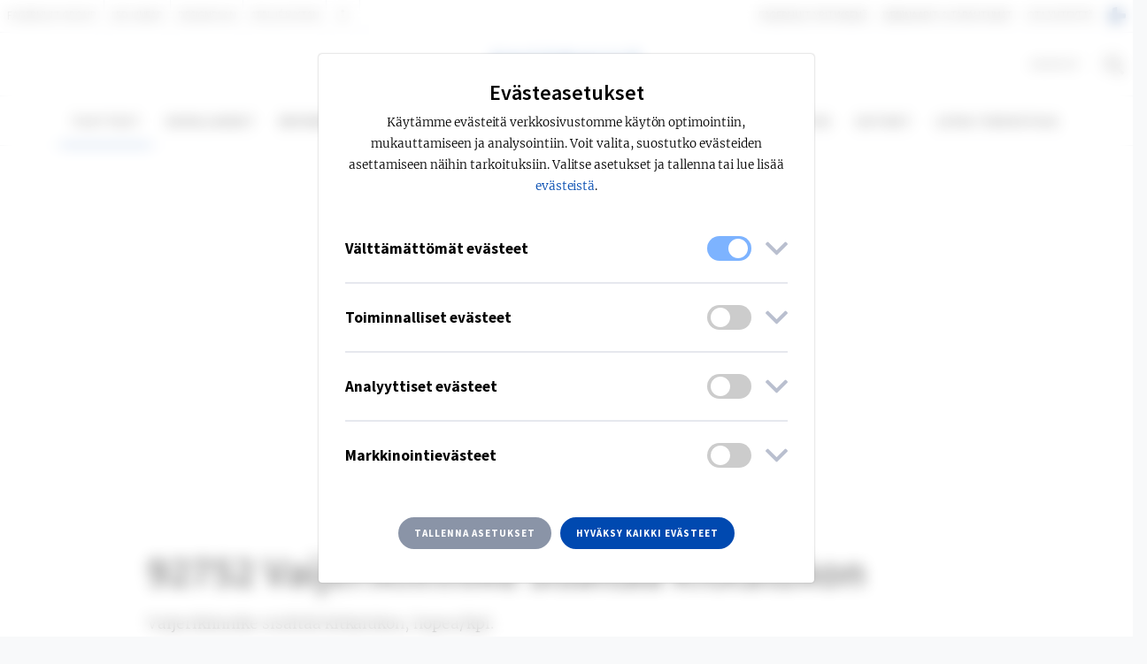

--- FILE ---
content_type: text/html; charset=utf-8
request_url: https://www.fagerhult.com/fi/Tuotteet/lisavarusteet-notor-upotettava/92752/
body_size: 22893
content:


<!DOCTYPE html>
<html class="no-js">
<head>

        <meta name="google-site-verification" content="x_Rbage4_UpGmmknOla8c-mvMsjQulhnNqH9yX7LJUA" />


    <meta charset="utf-8">
    <meta http-equiv="X-UA-Compatible" content="IE=edge">
    <meta name="viewport" content="width=device-width, initial-scale=1">
    <title>92752 Vaijerikiinnike sis&#xE4;lt&#xE4;&#xE4; kitkalukon - Fagerhult</title>
    <title>92752</title>
    <meta name="description" content="Vaijerikiinnike sis&#xE4;lt&#xE4;&#xE4; kitkalukon, hopea/kpl." />
    <meta property="og:title" content="Vaijerikiinnike sis&#xE4;lt&#xE4;&#xE4; kitkalukon" />
    <meta property="og:type" content="website" />
    <meta property="og:url" content="/fi/Tuotteet/lisavarusteet-notor-upotettava/92752/" />
            <meta property="og:image" content="/globalassets/inriverresources/mainpicture/h_notor36_suspension_grey.jpg">
    <meta property="og:site_name" content="Fagerhult" />
    <meta property="og:description" content="Vaijerikiinnike sis&#xE4;lt&#xE4;&#xE4; kitkalukon, hopea/kpl." />
    <meta name="pageid" content="81635" />
    <link rel="icon" type="image/png" href="/assets/images/favicons/favicon.png" sizes="32x32">
    <link rel="apple-touch-icon" href="/assets/images/favicons/favicon.png">
    <link href="https://www.fagerhult.com/Products/accessories-notor-recessed/92752/" hreflang="en" rel="alternate" /><link href="https://www.fagerhult.com/da/Produkter/tilbehor-notor-indbygget/92752/" hreflang="da" rel="alternate" /><link href="https://www.fagerhult.com/de/produkte/accessories-notor-recessed/92752/" hreflang="de" rel="alternate" /><link href="https://www.fagerhult.com/en-GB/Products/accessories-notor-recessed/92752/" hreflang="en-GB" rel="alternate" /><link href="https://www.fagerhult.com/fi/Tuotteet/lisavarusteet-notor-upotettava/92752/" hreflang="fi" rel="alternate" /><link href="https://www.fagerhult.com/fr/Produits/accessoires-notor-encastre/92752/" hreflang="fr" rel="alternate" /><link href="https://www.fagerhult.com/nl/Producten/accessoires-notor-inbouw/92752/" hreflang="nl" rel="alternate" /><link href="https://www.fagerhult.com/no/Produkter/tilbehor-notor-innfelt/92752/" hreflang="no" rel="alternate" /><link href="https://www.fagerhult.com/sv/Produkter/tillbehor-notor-infalld/92752/" hreflang="sv" rel="alternate" />

        <link nonce="61fb352a-cce9-43e2-9c75-a87e4636cc7a" href="/assets/build/main.min.css?v=Iiq-M4EUvSdn1biwNDCR7WQaG3Izyg34cR7UyXi_rVg" rel="stylesheet" />
        <link nonce="61fb352a-cce9-43e2-9c75-a87e4636cc7a" href="/assets/build/main.min.css?v=Iiq-M4EUvSdn1biwNDCR7WQaG3Izyg34cR7UyXi_rVg" rel="stylesheet" />


    <script nonce="61fb352a-cce9-43e2-9c75-a87e4636cc7a">
!function(T,l,y){var S=T.location,k="script",D="instrumentationKey",C="ingestionendpoint",I="disableExceptionTracking",E="ai.device.",b="toLowerCase",w="crossOrigin",N="POST",e="appInsightsSDK",t=y.name||"appInsights";(y.name||T[e])&&(T[e]=t);var n=T[t]||function(d){var g=!1,f=!1,m={initialize:!0,queue:[],sv:"5",version:2,config:d};function v(e,t){var n={},a="Browser";return n[E+"id"]=a[b](),n[E+"type"]=a,n["ai.operation.name"]=S&&S.pathname||"_unknown_",n["ai.internal.sdkVersion"]="javascript:snippet_"+(m.sv||m.version),{time:function(){var e=new Date;function t(e){var t=""+e;return 1===t.length&&(t="0"+t),t}return e.getUTCFullYear()+"-"+t(1+e.getUTCMonth())+"-"+t(e.getUTCDate())+"T"+t(e.getUTCHours())+":"+t(e.getUTCMinutes())+":"+t(e.getUTCSeconds())+"."+((e.getUTCMilliseconds()/1e3).toFixed(3)+"").slice(2,5)+"Z"}(),iKey:e,name:"Microsoft.ApplicationInsights."+e.replace(/-/g,"")+"."+t,sampleRate:100,tags:n,data:{baseData:{ver:2}}}}var h=d.url||y.src;if(h){function a(e){var t,n,a,i,r,o,s,c,u,p,l;g=!0,m.queue=[],f||(f=!0,t=h,s=function(){var e={},t=d.connectionString;if(t)for(var n=t.split(";"),a=0;a<n.length;a++){var i=n[a].split("=");2===i.length&&(e[i[0][b]()]=i[1])}if(!e[C]){var r=e.endpointsuffix,o=r?e.location:null;e[C]="https://"+(o?o+".":"")+"dc."+(r||"services.visualstudio.com")}return e}(),c=s[D]||d[D]||"",u=s[C],p=u?u+"/v2/track":d.endpointUrl,(l=[]).push((n="SDK LOAD Failure: Failed to load Application Insights SDK script (See stack for details)",a=t,i=p,(o=(r=v(c,"Exception")).data).baseType="ExceptionData",o.baseData.exceptions=[{typeName:"SDKLoadFailed",message:n.replace(/\./g,"-"),hasFullStack:!1,stack:n+"\nSnippet failed to load ["+a+"] -- Telemetry is disabled\nHelp Link: https://go.microsoft.com/fwlink/?linkid=2128109\nHost: "+(S&&S.pathname||"_unknown_")+"\nEndpoint: "+i,parsedStack:[]}],r)),l.push(function(e,t,n,a){var i=v(c,"Message"),r=i.data;r.baseType="MessageData";var o=r.baseData;return o.message='AI (Internal): 99 message:"'+("SDK LOAD Failure: Failed to load Application Insights SDK script (See stack for details) ("+n+")").replace(/\"/g,"")+'"',o.properties={endpoint:a},i}(0,0,t,p)),function(e,t){if(JSON){var n=T.fetch;if(n&&!y.useXhr)n(t,{method:N,body:JSON.stringify(e),mode:"cors"});else if(XMLHttpRequest){var a=new XMLHttpRequest;a.open(N,t),a.setRequestHeader("Content-type","application/json"),a.send(JSON.stringify(e))}}}(l,p))}function i(e,t){f||setTimeout(function(){!t&&m.core||a()},500)}var e=function(){var n=l.createElement(k);n.src=h;var e=y[w];return!e&&""!==e||"undefined"==n[w]||(n[w]=e),n.onload=i,n.onerror=a,n.onreadystatechange=function(e,t){"loaded"!==n.readyState&&"complete"!==n.readyState||i(0,t)},n}();y.ld<0?l.getElementsByTagName("head")[0].appendChild(e):setTimeout(function(){l.getElementsByTagName(k)[0].parentNode.appendChild(e)},y.ld||0)}try{m.cookie=l.cookie}catch(p){}function t(e){for(;e.length;)!function(t){m[t]=function(){var e=arguments;g||m.queue.push(function(){m[t].apply(m,e)})}}(e.pop())}var n="track",r="TrackPage",o="TrackEvent";t([n+"Event",n+"PageView",n+"Exception",n+"Trace",n+"DependencyData",n+"Metric",n+"PageViewPerformance","start"+r,"stop"+r,"start"+o,"stop"+o,"addTelemetryInitializer","setAuthenticatedUserContext","clearAuthenticatedUserContext","flush"]),m.SeverityLevel={Verbose:0,Information:1,Warning:2,Error:3,Critical:4};var s=(d.extensionConfig||{}).ApplicationInsightsAnalytics||{};if(!0!==d[I]&&!0!==s[I]){var c="onerror";t(["_"+c]);var u=T[c];T[c]=function(e,t,n,a,i){var r=u&&u(e,t,n,a,i);return!0!==r&&m["_"+c]({message:e,url:t,lineNumber:n,columnNumber:a,error:i}),r},d.autoExceptionInstrumented=!0}return m}(y.cfg);function a(){y.onInit&&y.onInit(n)}(T[t]=n).queue&&0===n.queue.length?(n.queue.push(a),n.trackPageView({})):a()}(window,document,{src: "https://js.monitor.azure.com/scripts/b/ai.2.gbl.min.js", crossOrigin: "anonymous", cfg: {instrumentationKey: '959263f7-81e9-4b9a-ad21-c132a134940f', disableCookiesUsage: false }});
</script>

    <link href="https://www.fagerhult.com/fi/Tuotteet/lisavarusteet-notor-upotettava/92752/" rel="canonical" />

    
    
</head>

<body itemscope itemtype="http://schema.org/WebPage">

    <div class="site-wrapper">

        


        


        <div class="page-header" id="pageHeader">
            

    <div id="cookie__popup__settings"
         class="cookie__popup__settings d-flex justify-content-center align-items-center in"
         role="dialog"
         aria-labelledby="cookie__popup__settings__head__headline"
         aria-describedby="cookie__popup__settings__holder"
         aria-modal="true">
        <div class="cookie__popup__settings__content">
            <div class="cookie__popup__settings__content__head" id="cookie__popup__settings__content__holder">
                <h2 class="cookie__popup__settings__content__head__headline"><span data-nosnippet="false">Evästeasetukset</span></h2>
                <p class="cookie__popup__settings__content__head__description">
                    <span data-nosnippet="false">
                        Käytämme evästeitä verkkosivustomme käytön optimointiin, mukauttamiseen ja analysointiin. Voit valita, suostutko evästeiden asettamiseen näihin tarkoituksiin. Valitse asetukset ja tallenna tai lue lisää <a href=/fi/fagerhult-yrityksena/Term-of-use/tietoa-evasteista/>evästeistä</a>.
                    </span>
                </p>
            </div>
            <div class="cookie__popup__settings__content__body">
                <div class="cookie__popup__settings__content__body__controls">
                    <div class="cookie__popup__settings__content__body__controls__panel">
                        <button aria-expanded="false"
                                class="cookie__popup__settings__content__body__controls__panel__button"
                                aria-controls="cookie__popup__settings__content__body__controls__panel__description">
                            <h3 class="cookie__popup__settings__content__body__controls__panel__headline">
                                <span class="cookie__popup__settings__content__body__controls__panel__headline__title" data-nosnippet="false">
                                    Välttämättömät evästeet
                                </span>
                                <label class="switch" title="Cannot be disabled" for="mandatory__cookie__category">
                                    <input type="checkbox" id="mandatory__cookie__category" checked disabled>
                                    <span class="slider round" id="mandatory"></span>
                                </label>
                                <i class="cookie__popup__settings__content__body__controls__panel__arrow far fa-angle-down"></i>
                            </h3>
                            <p class="cookie__popup__settings__content__body__controls__panel__description">
                                <span data-nosnippet="false">
                                    Auttaa verkkosivustoamme toimimaan niin kuin sen pitää sinulle vierailijana. 
                                </span>
                            </p>
                        </button>
                    </div>
                    <div class="cookie__popup__settings__content__body__controls__panel">
                        <button aria-expanded="false"
                                class="cookie__popup__settings__content__body__controls__panel__button"
                                aria-controls="cookie__popup__settings__content__body__controls__panel__description">
                            <h3 class="cookie__popup__settings__content__body__controls__panel__headline">
                                <span class="cookie__popup__settings__content__body__controls__panel__headline__title" data-nosnippet="false">
                                    Toiminnalliset evästeet
                                </span>
                                <label class="switch" for="functional__cookie__category">
                                    <input type="checkbox" id="functional__cookie__category">
                                    <span class="slider round" id="functional"></span>
                                </label>
                                <i class="cookie__popup__settings__content__body__controls__panel__arrow far fa-angle-down"></i>
                            </h3>
                            <p class="cookie__popup__settings__content__body__controls__panel__description">
                                <span data-nosnippet="false">
                                    Käytetään antamaan sinulle vierailijana hyvä kokemus, esimerkiksi muistamaan, mitä asiakirjoja sinulla on asiakirjakokoelmassa.
                                </span>
                            </p>
                        </button>
                    </div>
                    <div class="cookie__popup__settings__content__body__controls__panel">
                        <button aria-expanded="false"
                                class="cookie__popup__settings__content__body__controls__panel__button"
                                aria-controls="cookie__popup__settings__content__body__controls__panel__description">
                            <h3 class="cookie__popup__settings__content__body__controls__panel__headline">
                                <span class="cookie__popup__settings__content__body__controls__panel__headline__title" data-nosnippet="false">
                                    Analyyttiset evästeet
                                </span>
                                <label class="switch" for="analytical__cookie__category">
                                    <input type="checkbox" id="analytical__cookie__category">
                                    <span class="slider round" id="analytical"></span>
                                </label>
                                <i class="cookie__popup__settings__content__body__controls__panel__arrow far fa-angle-down"></i>
                            </h3>
                            <p class="cookie__popup__settings__content__body__controls__panel__description">
                                <span data-nosnippet="false">
                                    Auttaa meitä ymmärtämään, kuinka vierailijamme ovat vuorovaikutuksessa verkkosivuston kanssa, jotta voimme analysoida ja parantaa sitä.
                                </span>
                            </p>
                        </button>
                    </div>
                    <div class="cookie__popup__settings__content__body__controls__panel">
                        <button aria-expanded="false"
                                class="cookie__popup__settings__content__body__controls__panel__button"
                                aria-controls="cookie__popup__settings__content__body__controls__panel__description">
                            <h3 class="cookie__popup__settings__content__body__controls__panel__headline">
                                <span class="cookie__popup__settings__content__body__controls__panel__headline__title" data-nosnippet="false">
                                    Markkinointievästeet
                                </span>
                                <label class="switch" for="marketing__cookie__category">
                                    <input type="checkbox" id="marketing__cookie__category">
                                    <span class="slider round" id="marketing"></span>
                                </label>
                                <i class="cookie__popup__settings__content__body__controls__panel__arrow far fa-angle-down"></i>
                            </h3>
                            <p class="cookie__popup__settings__content__body__controls__panel__description">
                                <span data-nosnippet="false">
                                    Kartoittavat toimintaasi ja liikkumistasi verkkosivustojen välillä, jotta voimme mukauttaa sisältöä ja mainontaa kiinnostuksen kohteidesi mukaan. 
                                </span>
                            </p>
                        </button>
                    </div>
                </div>
            </div>
            <div class="cookie__popup__settings__content__footer">
                <button class="btn btn-secondary btn-sm-new cookie__popup__settings__content__footer__button save-cookie-settings--btn">
                    <span data-nosnippet="false">
                        Tallenna asetukset
                    </span>
                </button>
                <button class="btn btn-primary btn-sm-new cookie__popup__settings__content__footer__button accept-all-cookie-groups--btn">
                    <span data-nosnippet="false">
                        Hyväksy kaikki evästeet
                    </span>
                </button>
            </div>
        </div>
    </div>

<div id="searchArea" class="search-area d-flex justify-content-center align-items-center">
    <form class="form-inline type-ahead" action="/fi/Search/">
        <div class="form-group form-group-searh-area">
            <h5 id="type-ahead-loading-icon" class="asynchronous-partial-content mobile--hide type-ahead-loading-icon-display"><i class="fa fa-spinner fa-spin"></i> Ladataan...</h5>
            <input class="form-control form-control-lg" placeholder="Haku..."
                   id="search_navbar"
                   type="text"
                   name="query"
                   autocomplete="off"
                   data-typeaheadapiurl="/api/SearchApi/TypeAHeadResult/"
                   data-typeahead-language="fi">
            <span class="fa fa-search d-md-none"></span>
            <div id="globalHeaderSearchDropdown" class="type-ahead__dropdown">
                <div class="type-ahead__dropdown__content">
                </div>
            </div>
        </div>
        <button type="submit" class="btn btn-primary btn-lg">Haku</button>
    </form>
</div>

<div class="page-header">
    <nav id="top-navigation" class="navbar navbar-expand-lg navbar-light bg-white d-none d-lg-block navbar-small top-navbar">
        <div class="collapse navbar-collapse">
            <div class="container-fluid">
                <div class="row">
                    <div class="col-sm-6">
                        <ul id="top-navigation-left-collection" class="navbar-nav">
        <li class="nav-item">
            <a class="nav-link "
               href="https://www.fagerhultgroup.com/"
               aria-label='Lue lis&#xE4;&#xE4; aiheesta Fagerhult Group'>
                Fagerhult Group
            </a>
        </li>
        <li class="nav-item">
            <a class="nav-link "
               href="/fi/led-linear/"
               aria-label='Lue lis&#xE4;&#xE4; aiheesta Led Linear'>
                Led Linear
            </a>
        </li>
        <li class="nav-item">
            <a class="nav-link "
               href="/fi/designplan/"
               aria-label='Lue lis&#xE4;&#xE4; aiheesta Designplan'>
                Designplan
            </a>
        </li>
        <li class="nav-item">
            <a class="nav-link "
               href="http://www.atelje-lyktan.se/en"
               aria-label='Lue lis&#xE4;&#xE4; aiheesta Atelj&#xE9; Lyktan'>
                Atelj&#xE9; Lyktan
            </a>
        </li>
                                    <li class="nav-item nav-item--toggle">
                                        <a class="nav-link" href="#" onclick="return false;" aria-label="Show more links"><i class="fa fa-ellipsis-v" aria-hidden="true"></i></a>
                                        <ul class="navbar-nav__secondary__navigation__links">
        <li class="nav-item">
            <a class="nav-link "
               href="https://www.lts-light.com/"
               aria-label='Lue lis&#xE4;&#xE4; aiheesta LTS'>
                LTS
            </a>
        </li>
        <li class="nav-item">
            <a class="nav-link "
               href="https://www.simes.com/en/"
               aria-label='Lue lis&#xE4;&#xE4; aiheesta Simes'>
                Simes
            </a>
        </li>
                                        </ul>
                                    </li>
                        </ul>
                    </div>
                    <div class="col-sm-6">
                        <ul id="top-navigation-right-collection" class="navbar-nav justify-content-end">
        <li class="nav-item">
            <a class="nav-link "
               href="/fi/fagerhult-yrityksena/"
               aria-label='Lue lis&#xE4;&#xE4; aiheesta Fagerhult yrityksen&#xE4;'>
                Fagerhult yrityksen&#xE4;
            </a>
        </li>
        <li class="nav-item">
            <a class="nav-link "
               href="/fi/webinaarit-ja-tapahtumat/"
               aria-label='Lue lis&#xE4;&#xE4; aiheesta Webinaarit &amp; tapahtumat'>
                Webinaarit &amp; tapahtumat
            </a>
        </li>
        <li class="nav-item">
            <a class="nav-link "
               href="/fi/ota-yhteytta/"
               aria-label='Lue lis&#xE4;&#xE4; aiheesta Ota yhteytt&#xE4;'>
                Ota yhteytt&#xE4;
            </a>
        </li>
                                <li class="nav-item" id="change-language-item">
                                    <a class="nav-link" href="/fi/change-language/" aria-label="See all available markets"><span class="flag-icon flag-icon-fi flag-icon-squared rounded-circle"></span></a>
                                </li>
                        </ul>
                    </div>
                </div>
            </div>
        </div>
    </nav>
    <nav class="navbar navbar-expand-lg navbar-light bg-white d-none d-lg-block navbar-small top-navbar">
        <div class="collapse navbar-collapse" id="navbarText">
            <div class="container-fluid">
                <div class="row">
                    <div class="col-sm-5"></div>
                    <div class="col-sm-2 text-center">
                        <a class="navbar-brand" href="/fi/">Navbar</a>
                    </div>
                    <div class="col-sm-5">
                        <ul class="navbar-nav justify-content-end">
                                <li class="nav-item" id="pdf-item">
                                    <a class="nav-link" href="/fi/PDF-Generator/">Asiakirjat&nbsp;&nbsp;<span data-type="pdfCount"></span></a>
                                </li>
                            <li class="nav-item" id="search-item">
                                <a class="nav-link search-toggle" href="#" aria-label="Search on the site"><span class="fa fa-search"></span></a>
                            </li>
                        </ul>
                    </div>
                </div>
            </div>
        </div>
    </nav>
    
<nav class="navbar navbar-expand-lg navbar-light bg-white navbar-main">
    <button class="navbar-toggler" type="button" aria-controls="navbarsExampleDefault" aria-expanded="false" aria-label="Toggle navigation">
        <span class="navbar-toggler-icon"></span>
    </button>
    <a class="navbar-brand d-lg-none" href="/#">Navbar</a>
    <a class="search-toggle"><span class="fa fa-search d-lg-none"></span></a>
    <div class="navbar-collapse mobile-navbar" id="navbarsExampleDefault">
        <div class="container">
            <div class="row justify-content-center">
                <ul class="navbar-nav justify-content-center">
                                <li class="nav-item">
                                    <span class="nav-link sub-menu-link  active" data-target="#nav-item-submenu-1" aria-expanded="false">Tuotteet</span>
                                    <div class="nav-item-submenu" role="menu" id="nav-item-submenu-1">
                                        <div class="l-container" role="presentation">
                                            <div class="row" role="presentation">
                                                <div class="col-12 col-lg-6 nav-item-submenu-left" role="presentation">
                                                    <div class="row" role="presentation">
                                                        <div class="col-12 col-lg-6" role="presentation">
                                                                    <div class="nav-item-submenu-group" role="presentation">
                                                                        <h3 data-target="#nav-item-submenu-group-1" aria-expanded="false" role="menuitem">
                                                                                <a href="/fi/Tuotteet/?template=Indoor">
                                                                                    Indoor
                                                                                </a>
                                                                        </h3>
                                                                        <ul id="nav-item-submenu-group-1" role="presentation">
                                                                                <li>
                                                                                        <a role="menuitem" class="nav-item-submenu-group-link" href="/fi/Tuotteet/?template=IndoorOffice">
                                                                                            Toimisto
                                                                                        </a>
                                                                                </li>
                                                                                <li>
                                                                                        <a role="menuitem" class="nav-item-submenu-group-link" href="/fi/Tuotteet/?template=IndoorEducation">
                                                                                            Koulu
                                                                                        </a>
                                                                                </li>
                                                                                <li>
                                                                                        <a role="menuitem" class="nav-item-submenu-group-link" href="/fi/Tuotteet/?template=IndoorCommunicationArea">
                                                                                            Kohtaamistila
                                                                                        </a>
                                                                                </li>
                                                                                <li>
                                                                                        <a role="menuitem" class="nav-item-submenu-group-link" href="/fi/Tuotteet/?template=IndoorCorridor">
                                                                                            K&#xE4;yt&#xE4;v&#xE4;t
                                                                                        </a>
                                                                                </li>
                                                                                <li>
                                                                                        <a role="menuitem" class="nav-item-submenu-group-link" href="/fi/Tuotteet/?template=RetailRetail">
                                                                                            Retail
                                                                                        </a>
                                                                                </li>
                                                                                <li>
                                                                                        <a role="menuitem" class="nav-item-submenu-group-link" href="/fi/Tuotteet/?template=IndoorResidence">
                                                                                            Asunnot
                                                                                        </a>
                                                                                </li>
                                                                                <li>
                                                                                        <a role="menuitem" class="nav-item-submenu-group-link" href="/fi/Tuotteet/?template=IndoorSport">
                                                                                            Urheilutilat
                                                                                        </a>
                                                                                </li>
                                                                                <li>
                                                                                        <a role="menuitem" class="nav-item-submenu-group-link" href="/fi/Tuotteet/?template=IndoorParking">
                                                                                            Pys&#xE4;k&#xF6;inti
                                                                                        </a>
                                                                                </li>
                                                                                <li>
                                                                                        <a role="menuitem" class="nav-item-submenu-group-link" href="/fi/Tuotteet/?template=HealthCareHealthCare">
                                                                                            Terveydenhuolto
                                                                                        </a>
                                                                                </li>
                                                                                <li>
                                                                                        <a role="menuitem" class="nav-item-submenu-group-link" href="/fi/Tuotteet/?template=IndoorIndustrial">
                                                                                            Teollisuus
                                                                                        </a>
                                                                                </li>
                                                                        </ul>
                                                                    </div>
                                                        </div>

                                                        <div class="col-12 col-lg-6">
                                                                    <div class="nav-item-submenu-group" role="presentation">
                                                                        <h3 data-target="#nav-item-submenu-group-2" aria-expanded="false" role="menuitem">
                                                                                <a href="/fi/Tuotteet/?template=Outdoor">
                                                                                    Outdoor
                                                                                </a>

                                                                        </h3>
                                                                        <ul id="nav-item-submenu-group-2">
                                                                                    <li>
                                                                                        <a role="menuitem" class="nav-item-submenu-group-link" href="/fi/Tuotteet/?template=OutdoorPark">
                                                                                            Puistot ja kaupungit
                                                                                        </a>
                                                                                    </li>
                                                                                    <li>
                                                                                        <a role="menuitem" class="nav-item-submenu-group-link" href="/fi/Tuotteet/?template=OutdoorRoad">
                                                                                            Kadut ja tiet
                                                                                        </a>
                                                                                    </li>
                                                                                    <li>
                                                                                        <a role="menuitem" class="nav-item-submenu-group-link" href="/fi/Tuotteet/?template=OutdoorFacade">
                                                                                            Julkisivut ja l&#xE4;hiymp&#xE4;rist&#xF6;t
                                                                                        </a>
                                                                                    </li>
                                                                        </ul>
                                                                    </div>

                                                            <div class="nav-item-submenu-group all-products--category">
                                                                <h3 data-target="#nav-item-submenu-group-all-products" aria-expanded="false">
                                                                    <a class="btn btn-primary btn-sm-new" href="/fi/Tuotteet/?template=AllProducts">
                                                                        Kaikki tuotteet
                                                                    </a>
                                                                </h3>
                                                            </div>

                                                        </div>

                                                    </div>
                                                </div>
                                                <div class="col-12 col-lg-6 nav-item-submenu-right">
                                                    <div class="row">
                                                        <div class="col-12 col-lg-6">
                                                            <div class="nav-item-submenu-group">
                                                                <h3 aria-expanded="false">Tuoteryhmä</h3>
                                                                <ul id="nav-item-submenu-group-3">
                                                                                <li><a class="nav-item-submenu-group-link" href="/fi/Tuotteet/?productcategory=Pendant">Ripustettavat valaisimet</a></li>
                                                                                <li><a class="nav-item-submenu-group-link" href="/fi/Tuotteet/?productcategory=Linear">Lineaariset valaisimet</a></li>
                                                                                <li><a class="nav-item-submenu-group-link" href="/fi/Tuotteet/?productcategory=Recessed">Upotettavat valaisimet</a></li>
                                                                                <li><a class="nav-item-submenu-group-link" href="/fi/Tuotteet/?productcategory=Surface">Pinnalle asennettavat</a></li>
                                                                                <li><a class="nav-item-submenu-group-link" href="/fi/Tuotteet/?productcategory=Downlight">Downlight-valaisimet</a></li>
                                                                                <li><a class="nav-item-submenu-group-link" href="/fi/Tuotteet/?productcategory=Wall">Sein&#xE4;valaisimet</a></li>
                                                                                <li><a class="nav-item-submenu-group-link" href="/fi/Tuotteet/?productcategory=Decorative">Sisustusvalaisimet</a></li>
                                                                                <li><a class="nav-item-submenu-group-link" href="/fi/Tuotteet/?productcategory=Spotlight">Kohdevalaisimet</a></li>
                                                                                <li><a class="nav-item-submenu-group-link" href="/fi/Tuotteet/?productcategory=Track">Kosketinkiskoj&#xE4;rjestelm&#xE4;t</a></li>
                                                                                <li><a class="nav-item-submenu-group-link" href="/fi/Tuotteet/?productcategory=Catenary">Vaijeriin ripustettavat valaisimet</a></li>
                                                                </ul>
                                                            </div>

                                                        </div>
                                                        <div class="col-12 col-lg-6">
                                                            <div class="nav-item-submenu-group">
                                                                <ul id="nav-item-submenu-group-4" class="no-header nav-item-submenu-category">
                                                                                <li><a class="nav-item-submenu-group-link" href="/fi/Tuotteet/?productcategory=Post">Pylv&#xE4;svalaisimet</a></li>
                                                                                <li><a class="nav-item-submenu-group-link" href="/fi/Tuotteet/?productcategory=Posts">Pylv&#xE4;&#xE4;t</a></li>
                                                                                <li><a class="nav-item-submenu-group-link" href="/fi/Tuotteet/?productcategory=Floodlight">Valonheittimet</a></li>
                                                                                <li><a class="nav-item-submenu-group-link" href="/fi/Tuotteet/?productcategory=Bollard">Pollarit</a></li>
                                                                                <li><a class="nav-item-submenu-group-link" href="/fi/Tuotteet/?productcategory=Ground">Maahan upotettavat valaisimet</a></li>
                                                                                <li><a class="nav-item-submenu-group-link" href="/fi/Tuotteet/?productcategory=Robust">Robust-valaisimet</a></li>
                                                                                <li><a class="nav-item-submenu-group-link" href="/fi/Tuotteet/?productcategory=Emergency">Turvavalaistus</a></li>
                                                                                <li><a class="nav-item-submenu-group-link" href="/fi/Tuotteet/?productcategory=Components">Valonohjauksen komponentit</a></li>
                                                                                <li><a class="nav-item-submenu-group-link" href="/fi/Tuotteet/?productcategory=ReLight">ReLight vakiosarja</a></li>
                                                                </ul>
                                                            </div>

                                                        </div>

                                                    </div>
                                                </div>
                                            </div>
                                        </div>
                                    </div>
                                </li>
                                <li class="nav-item"><a class="nav-link " href="/fi/sovellukset/">Sovellukset</a></li>
                                <li class="nav-item"><a class="nav-link " href="/fi/Referenssikohteita/">Referenssikohteita</a></li>
                                <li class="nav-item"><a class="nav-link " href="/fi/alykas-valaistus/">&#xC4;lyk&#xE4;s valaistus</a></li>
                                <li class="nav-item">
                                    <span class="nav-link sub-menu-link " data-target="#nav-item-submenu-3" aria-expanded="false">Vastuullisuus</span>
                                    <div class="nav-item-submenu" id="nav-item-submenu-3">
                                        <div class="l-container">
                                            <div class="row">
                                                    <div class="col-12 col-lg-3">
                                                        <div class="nav-item-submenu-group">
                                                            <h3 data-target="#nav-item-submenu-group-sustainability-1" aria-expanded="false">
                                                                <a>Toiminta-alueitamme</a>
                                                            </h3>
                                                            <ul id="nav-item-submenu-group-sustainability-1">
                                                                    <li>
                                                                        <a class="nav-item-submenu-group-link" href="/fi/fagerhult-yrityksena/vastuullisuus/kiertotalouden-ratkaisut/">Kiertotalouden ratkaisut</a>
                                                                    </li>
                                                                    <li>
                                                                        <a class="nav-item-submenu-group-link" href="/fi/fagerhult-yrityksena/vastuullisuus/energiatehokkuus/">Energiatehokkuus</a>
                                                                    </li>
                                                                    <li>
                                                                        <a class="nav-item-submenu-group-link" href="/fi/fagerhult-yrityksena/vastuullisuus/puhtaat-materiaalit/">Puhtaat materiaalit</a>
                                                                    </li>
                                                                    <li>
                                                                        <a class="nav-item-submenu-group-link" href="/fi/fagerhult-yrityksena/vastuullisuus/vastuullinen-tuotanto/">Vastuullinen tuotanto</a>
                                                                    </li>
                                                            </ul>
                                                        </div>
                                                    </div>
                                                    <div class="col-12 col-lg-3">
                                                        <div class="nav-item-submenu-group">
                                                            <h3 data-target="#nav-item-submenu-group-sustainability-2" aria-expanded="false">
                                                                <a>Innovaatiotamme</a>
                                                            </h3>
                                                            <ul id="nav-item-submenu-group-sustainability-2">
                                                                    <li>
                                                                        <a class="nav-item-submenu-group-link" href="/fi/Kampanjer/wrapped/">Wrapped</a>
                                                                    </li>
                                                                    <li>
                                                                        <a class="nav-item-submenu-group-link" href="/fi/Kampanjer/multilume-rethink/">Multilume Re:Think</a>
                                                                    </li>
                                                                    <li>
                                                                        <a class="nav-item-submenu-group-link" href="/fi/Kampanjer/kvisten/">Kvisten</a>
                                                                    </li>
                                                                    <li>
                                                                        <a class="nav-item-submenu-group-link" href="/fi/Kampanjer/discovery/">Discovery</a>
                                                                    </li>
                                                                    <li>
                                                                        <a class="nav-item-submenu-group-link" href="/fi/Kampanjer/twin-dual-driver/">Twin Dual Driver</a>
                                                                    </li>
                                                            </ul>
                                                        </div>
                                                    </div>
                                                    <div class="col-12 col-lg-3">
                                                        <div class="nav-item-submenu-group">
                                                            <h3 data-target="#nav-item-submenu-group-sustainability-3" aria-expanded="false">
                                                                <a>Aloitteitamme</a>
                                                            </h3>
                                                            <ul id="nav-item-submenu-group-sustainability-3">
                                                                    <li>
                                                                        <a class="nav-item-submenu-group-link" href="/fi/fagerhult-yrityksena/vastuullisuus/relight/">ReLight</a>
                                                                    </li>
                                                                    <li>
                                                                        <a class="nav-item-submenu-group-link" href="/fi/Kampanjer/loistelamppujen-kaytostapoisto/">Loistelamppujen k&#xE4;yt&#xF6;st&#xE4;poisto</a>
                                                                    </li>
                                                                    <li>
                                                                        <a class="nav-item-submenu-group-link" href="/fi/fagerhult-yrityksena/vastuullisuus/kiertotalouden-ratkaisut/fagerhult-x-hydro/">Fagerhult &#x2715; Hydro</a>
                                                                    </li>
                                                                    <li>
                                                                        <a class="nav-item-submenu-group-link" href="/fi/Kampanjer/bioinclusive-lighting/">Bioinclusive Lighting</a>
                                                                    </li>
                                                            </ul>
                                                        </div>
                                                    </div>
                                                    <div class="col-12 col-lg-3">
                                                        <div class="nav-item-submenu-group">
                                                            <h3 data-target="#nav-item-submenu-group-sustainability-4" aria-expanded="false">
                                                                <a>Avoimuuttamme</a>
                                                            </h3>
                                                            <ul id="nav-item-submenu-group-sustainability-4">
                                                                    <li>
                                                                        <a class="nav-item-submenu-group-link" href="/fi/fagerhult-yrityksena/vastuullisuus/science-based-targets--aloite/">Science Based Targets -aloite</a>
                                                                    </li>
                                                                    <li>
                                                                        <a class="nav-item-submenu-group-link" href="/fi/fagerhult-yrityksena/vastuullisuus/environmental-product-declaration/">Environmental Product Declaration</a>
                                                                    </li>
                                                                    <li>
                                                                        <a class="nav-item-submenu-group-link" href="/fi/fagerhult-yrityksena/vastuullisuus/elinkaariarviointi/">Life cycle assessment</a>
                                                                    </li>
                                                            </ul>
                                                        </div>
                                                    </div>
                                                    <div class="col-12 col-lg-3">
                                                        <div class="nav-item-submenu-group sustainability-menu">
                                                            <h3>
                                                                <a class="btn btn-primary btn-sm-new" href="/fi/fagerhult-yrityksena/vastuullisuus/">
                                                                    Lue vastuullisuudesta
                                                                </a>
                                                            </h3>
                                                        </div>
                                                    </div>
                                            </div>
                                        </div>
                                    </div>
                                </li>
                                <li class="nav-item">
                                    <span class="nav-link sub-menu-link sub-menu-link--knowledge-hub " data-target="#nav-item-submenu-2" aria-expanded="false">Valaistustietoa</span>
                                    <div class="nav-item-submenu" id="nav-item-submenu-2">
                                        <div class="l-container">
                                            <div class="row">

                                                        <div class="col-12 col-lg-3">
                                                            <div class="nav-item-submenu-group">
                                                                <h3 data-target="#nav-item-submenu-group-articles-1" aria-expanded="false">
                                                                    <a href="/fi/valaistustietoa/valo-ja-ihminen/">
                                                                        Valo ja ihminen
                                                                    </a>
                                                                </h3>
                                                                <ul id="nav-item-submenu-group-articles-1">
                                                                        <li>
                                                                            <a class="nav-item-submenu-group-link" href="/fi/valaistustietoa/valo-ja-ihminen/valon-vaikutus-elamaan/">
                                                                                Valon vaikutus el&#xE4;m&#xE4;&#xE4;n
                                                                            </a>
                                                                        </li>
                                                                        <li>
                                                                            <a class="nav-item-submenu-group-link" href="/fi/valaistustietoa/valo-ja-ihminen/valon-kokemus/">
                                                                                Valon kokemus
                                                                            </a>
                                                                        </li>
                                                                        <li>
                                                                            <a class="nav-item-submenu-group-link" href="/fi/valaistustietoa/valo-ja-ihminen/human-centric-lighting/">
                                                                                Human Centric Lighting
                                                                            </a>
                                                                        </li>
                                                                        <li>
                                                                            <a class="nav-item-submenu-group-link" href="/fi/valaistustietoa/valo-ja-ihminen/double-dynamic-lighting/">
                                                                                Double Dynamic Lighting
                                                                            </a>
                                                                        </li>
                                                                        <li>
                                                                            <a class="nav-item-submenu-group-link" href="/fi/valaistustietoa/valo-ja-ihminen/melanooppinen-kerroin/">
                                                                                Melanooppinen kerroin
                                                                            </a>
                                                                        </li>
                                                                </ul>
                                                            </div>
                                                        </div>
                                                        <div class="col-12 col-lg-3">
                                                            <div class="nav-item-submenu-group">
                                                                <h3 data-target="#nav-item-submenu-group-articles-2" aria-expanded="false">
                                                                    <a href="/fi/valaistustietoa/valaistustietoa/">
                                                                        Valaistustietoa
                                                                    </a>
                                                                </h3>
                                                                <ul id="nav-item-submenu-group-articles-2">
                                                                        <li>
                                                                            <a class="nav-item-submenu-group-link" href="/fi/valaistustietoa/valaistustietoa/toimistot-ja-tyopisteet/">
                                                                                Toimistot ja ty&#xF6;pisteet
                                                                            </a>
                                                                        </li>
                                                                        <li>
                                                                            <a class="nav-item-submenu-group-link" href="/fi/valaistustietoa/valaistustietoa/koulut-ja-oppimisymparistot/">
                                                                                Koulut ja oppimisymp&#xE4;rist&#xF6;t
                                                                            </a>
                                                                        </li>
                                                                        <li>
                                                                            <a class="nav-item-submenu-group-link" href="/fi/valaistustietoa/valaistustietoa/terveydenhuolto-ja-sairaalat/">
                                                                                Terveydenhuolto ja sairaalat
                                                                            </a>
                                                                        </li>
                                                                        <li>
                                                                            <a class="nav-item-submenu-group-link" href="/fi/valaistustietoa/valaistustietoa/teollisuus-ja-korkeat-tilat/">
                                                                                Teollisuus ja korkeat tilat
                                                                            </a>
                                                                        </li>
                                                                        <li>
                                                                            <a class="nav-item-submenu-group-link" href="/fi/valaistustietoa/valaistustietoa/urheilu-ja-liikuntatilat/">
                                                                                Urheilu- ja liikuntatilat
                                                                            </a>
                                                                        </li>
                                                                </ul>
                                                            </div>
                                                        </div>
                                                        <div class="col-12 col-lg-3">
                                                            <div class="nav-item-submenu-group">
                                                                <h3 data-target="#nav-item-submenu-group-articles-3" aria-expanded="false">
                                                                    <a href="/fi/valaistustietoa/teknologia/">
                                                                        Teknologia
                                                                    </a>
                                                                </h3>
                                                                <ul id="nav-item-submenu-group-articles-3">
                                                                        <li>
                                                                            <a class="nav-item-submenu-group-link" href="/fi/valaistustietoa/teknologia/liitantalaite/">
                                                                                Liit&#xE4;nt&#xE4;laite
                                                                            </a>
                                                                        </li>
                                                                        <li>
                                                                            <a class="nav-item-submenu-group-link" href="/fi/valaistustietoa/teknologia/ledit/">
                                                                                Ledit
                                                                            </a>
                                                                        </li>
                                                                </ul>
                                                            </div>
                                                        </div>
                                                        <div class="col-12 col-lg-3">
                                                            <div class="nav-item-submenu-group">
                                                                <h3 data-target="#nav-item-submenu-group-articles-4" aria-expanded="false">
                                                                    <a href="/fi/valaistustietoa/valaistussuunnittelu/">
                                                                        Valaistussuunnittelu
                                                                    </a>
                                                                </h3>
                                                                <ul id="nav-item-submenu-group-articles-4">
                                                                        <li>
                                                                            <a class="nav-item-submenu-group-link" href="/fi/valaistustietoa/valaistussuunnittelu/en-12464-1/">
                                                                                EN 12464-1
                                                                            </a>
                                                                        </li>
                                                                </ul>
                                                            </div>
                                                        </div>
                                                        <div class="col-12 col-lg-3">
                                                            <div class="nav-item-submenu-group knowledge-hub">
                                                                <h3>
                                                                    <a class="btn btn-primary btn-sm-new" href="/fi/valaistustietoa/">
                                                                        Katso lisää valaistustietoa
                                                                    </a>
                                                                </h3>
                                                            </div>
                                                        </div>
                                            </div>
                                        </div>
                                    </div>
                                </li>
                                <li class="nav-item"><a class="nav-link " href="/fi/uutiset/">Uutiset</a></li>
                                <li class="nav-item"><a class="nav-link " href="/fi/lataa-tiedostoja/">Lataa tiedostoja</a></li>

                            <li class="nav-item d-lg-none"><a class="nav-link" href="/fi/fagerhult-yrityksena/">Fagerhult yrityksen&#xE4;</a></li>
                            <li class="nav-item d-lg-none"><a class="nav-link" href="/fi/webinaarit-ja-tapahtumat/">Webinaarit &amp; tapahtumat</a></li>
                            <li class="nav-item d-lg-none"><a class="nav-link" href="/fi/ota-yhteytta/">Ota yhteytt&#xE4;</a></li>
                            <li class="nav-item d-lg-none"><a class="nav-link" href="/fi/PDF-Generator/">Asiakirjat <span data-type="pdfCount"></span></a></li>

                        <li class="nav-item d-lg-none">
                            <a class="nav-link" href="/fi/change-language/"><span class="flag-icon flag-icon-fi flag-icon-squared rounded-circle"></span><span class="ml-2">Suomi</span></a>
                        </li>

                        <li class="nav-item d-lg-none" id="other-links-mobile">
                            <bold>Muut linkit</bold>
                        </li>
                            <li class="nav-item d-lg-none">
                                <a class="nav-other-link" href="https://www.fagerhultgroup.com/">Fagerhult Group</a>
                            </li>
                            <li class="nav-item d-lg-none">
                                <a class="nav-other-link" href="/fi/led-linear/">Led Linear</a>
                            </li>
                            <li class="nav-item d-lg-none">
                                <a class="nav-other-link" href="/fi/designplan/">Designplan</a>
                            </li>
                            <li class="nav-item d-lg-none">
                                <a class="nav-other-link" href="http://www.atelje-lyktan.se/en">Atelj&#xE9; Lyktan</a>
                            </li>
                            <li class="nav-item d-lg-none">
                                <a class="nav-other-link" href="https://www.lts-light.com/">LTS</a>
                            </li>
                            <li class="nav-item d-lg-none">
                                <a class="nav-other-link" href="https://www.simes.com/en/">Simes</a>
                            </li>
                </ul>
            </div> <!-- /.Row -->
        </div> <!-- /.Container -->
    </div>
</nav>
</div>


        </div>

        <div class="page-content" role="main">
            
<div class="l-container product-container" itemscope itemtype="http://schema.org/Product">

    
        <div class="l-size1of1">
<img src="https://www.fagerhult.com/cdn-cgi/image/width=1280,height=560,quality=80,fit=crop,onerror=redirect/globalassets/inriverresources/mainpicture/h_notor36_suspension_grey.jpg" 
                 alt=""
                 class="product-image"
                 itemprop="image"
            />
        </div>


    <h1 class="product-header" itemprop="name">92752 Vaijerikiinnike sis&#xE4;lt&#xE4;&#xE4; kitkalukon</h1>

        <div class="l-size1of1">
            <div class="l-section">
                <div class="l-size1of1">
                    <div class="l-content">
                        <p>Vaijerikiinnike sisältää kitkalukon, hopea/kpl.</p>
                    </div>
                </div>
            </div>
        </div>

    
<h2 class="heading-divider">Asiakirjat</h2>
<div class="l-section product-downloads">

<form action="" class="document-request-form" id="81635" method="post">        <input type="hidden" name="contentreference" value="26736__CatalogContent">
        <div class="form-group epi-svelte_request-document-dialog"
             data-product-id="81635"
             data-product-name='92752 Vaijerikiinnike sis&#xE4;lt&#xE4;&#xE4; kitkalukon'
             data-product-url="/fi/Tuotteet/lisavarusteet-notor-upotettava/92752/"
             data-langcode="fi">
        </div>
<input name="__RequestVerificationToken" type="hidden" value="CfDJ8B96Ikgz8KZIrWAmXCM1ELy4EqqrcrpE2BYB4c2rGyqIPt4T3GvJnwb7T5ffQ0isb9boSEV8mtHeB2Fi7Amx_PkgzGRwJQts2kP7bSVj2YSzwa_31TG4A6OAWZn_rNq9ml2Wjull9BIDEXie1LNzd7A" /></form>

    <!-- Lighdata documents download -->
</div>




    <div class="l-section product-article-specs">



    </div>
    

    

    
	<div class="product-family">
		<h2 class="heading-divider">Lis&#xE4;varusteet Notor Upotettava</h2>
		<div class="product-family-related">
			<div class="l-section">
					<div class="l-inline-block productlistblock m-0 four-or-above">

							<div class="productlistitem">
								<a href="/fi/Tuotteet/lisavarusteet-notor-upotettava/asennussarja-notor/" itemprop="url" title="Asennussarja Notor">
									<div class="card">
<img src="https://www.fagerhult.com/cdn-cgi/image/width=460,height=210,quality=80,fit=crop,onerror=redirect/globalassets/inriverresources/mainpicture/notor_rec_uppf_byglar_v2.jpg" 
                 alt=""
                 class="card-img-top"
                
            />										<div class="card-body">
											<h5 class="card-title">Asennussarja Notor</h5>
											<span class="btn btn-primary">Lue lisää</span>
										</div>
									</div>
								</a>
							</div>
							<div class="productlistitem">
								<a href="/fi/Tuotteet/lisavarusteet-notor-upotettava/kannatinkisko/" itemprop="url" title="Kannatinkisko">
									<div class="card">
<img src="https://www.fagerhult.com/cdn-cgi/image/width=460,height=210,quality=80,fit=crop,onerror=redirect/globalassets/inriverresources/mainpicture/d_notor_rec_hb_carrier_rail.jpg" 
                 alt=""
                 class="card-img-top"
                
            />										<div class="card-body">
											<h5 class="card-title">Kannatinkisko</h5>
											<span class="btn btn-primary">Lue lisää</span>
										</div>
									</div>
								</a>
							</div>
							<div class="productlistitem">
								<a href="/fi/Tuotteet/lisavarusteet-notor-upotettava/kannatinlista/" itemprop="url" title="Kannatinlista">
									<div class="card">
<img src="https://www.fagerhult.com/cdn-cgi/image/width=460,height=210,quality=80,fit=crop,onerror=redirect/globalassets/inriverresources/mainpicture/d_notor_rec_hb_rails_2.jpg" 
                 alt=""
                 class="card-img-top"
                
            />										<div class="card-body">
											<h5 class="card-title">Kannatinlista</h5>
											<span class="btn btn-primary">Lue lisää</span>
										</div>
									</div>
								</a>
							</div>
							<div class="productlistitem">
								<a href="/fi/Tuotteet/lisavarusteet-notor-upotettava/l-coupling-8b930c15/" itemprop="url" title="L-kappale">
									<div class="card">
<img src="https://www.fagerhult.com/cdn-cgi/image/onerror=redirect/assets/images/no-image-available.jpg" 
                 alt="no-image placeholder"
                 class="space-img"
                
            />										<div class="card-body">
											<h5 class="card-title">L-kappale</h5>
											<span class="btn btn-primary">Lue lisää</span>
										</div>
									</div>
								</a>
							</div>
							<div class="productlistitem">
								<a href="/fi/Tuotteet/lisavarusteet-notor-upotettava/mains-cable-d75854bb/" itemprop="url" title="Liitosjohto">
									<div class="card">
<img src="https://www.fagerhult.com/cdn-cgi/image/width=460,height=210,quality=80,fit=crop,onerror=redirect/globalassets/inriverresources/mainpicture/h_91790.jpg" 
                 alt=""
                 class="card-img-top"
                
            />										<div class="card-body">
											<h5 class="card-title">Liitosjohto</h5>
											<span class="btn btn-primary">Lue lisää</span>
										</div>
									</div>
								</a>
							</div>
							<div class="productlistitem">
								<a href="/fi/Tuotteet/lisavarusteet-notor-upotettava/peitelista/" itemprop="url" title="Peitelista">
									<div class="card">
<img src="https://www.fagerhult.com/cdn-cgi/image/width=460,height=210,quality=80,fit=crop,onerror=redirect/globalassets/inriverresources/mainpicture/d_notor_inf_cover_91130.jpg" 
                 alt=""
                 class="card-img-top"
                
            />										<div class="card-body">
											<h5 class="card-title">Peitelista</h5>
											<span class="btn btn-primary">Lue lisää</span>
										</div>
									</div>
								</a>
							</div>
							<div class="productlistitem">
								<a href="/fi/Tuotteet/lisavarusteet-notor-upotettava/paatykannake/" itemprop="url" title="P&#xE4;&#xE4;tykannake">
									<div class="card">
<img src="https://www.fagerhult.com/cdn-cgi/image/width=460,height=210,quality=80,fit=crop,onerror=redirect/globalassets/inriverresources/mainpicture/d_notor_rec_hb_endcap_bracket2.jpg" 
                 alt=""
                 class="card-img-top"
                
            />										<div class="card-body">
											<h5 class="card-title">P&#xE4;&#xE4;tykannake</h5>
											<span class="btn btn-primary">Lue lisää</span>
										</div>
									</div>
								</a>
							</div>
							<div class="productlistitem">
								<a href="/fi/Tuotteet/lisavarusteet-notor-upotettava/paatykannet/" itemprop="url" title="P&#xE4;&#xE4;tykannet">
									<div class="card">
<img src="https://www.fagerhult.com/cdn-cgi/image/width=460,height=210,quality=80,fit=crop,onerror=redirect/globalassets/inriverresources/mainpicture/h_91043_cap_notor_rec.jpg" 
                 alt=""
                 class="card-img-top"
                
            />										<div class="card-body">
											<h5 class="card-title">P&#xE4;&#xE4;tykannet</h5>
											<span class="btn btn-primary">Lue lisää</span>
										</div>
									</div>
								</a>
							</div>
							<div class="productlistitem">
								<a href="/fi/Tuotteet/lisavarusteet-notor-upotettava/ripustuskiinnike-rockfon/" itemprop="url" title="Ripustuskiinnike/pari&#xA;">
									<div class="card">
<img src="https://www.fagerhult.com/cdn-cgi/image/width=460,height=210,quality=80,fit=crop,onerror=redirect/globalassets/inriverresources/mainpicture/d_notor_rec_hb_susp_bracket_rockfon1.jpg" 
                 alt=""
                 class="card-img-top"
                
            />										<div class="card-body">
											<h5 class="card-title">Ripustuskiinnike/pari&#xA;</h5>
											<span class="btn btn-primary">Lue lisää</span>
										</div>
									</div>
								</a>
							</div>
							<div class="productlistitem">
								<a href="/fi/Tuotteet/lisavarusteet-notor-upotettava/tayteprofiili/" itemprop="url" title="T&#xE4;yteprofiili">
									<div class="card">
<img src="https://www.fagerhult.com/cdn-cgi/image/width=460,height=210,quality=80,fit=crop,onerror=redirect/globalassets/inriverresources/mainpicture/h_91125.jpg" 
                 alt=""
                 class="card-img-top"
                
            />										<div class="card-body">
											<h5 class="card-title">T&#xE4;yteprofiili</h5>
											<span class="btn btn-primary">Lue lisää</span>
										</div>
									</div>
								</a>
							</div>
							<div class="productlistitem">
								<a href="/fi/Tuotteet/lisavarusteet-notor-upotettava/varaosa-vaijerikiinnike-sisaltaa-kitkalukon/" itemprop="url" title="Vaijerikiinnike sis&#xE4;lt&#xE4;&#xE4; kitkalukon">
									<div class="card">
<img src="https://www.fagerhult.com/cdn-cgi/image/width=460,height=210,quality=80,fit=crop,onerror=redirect/globalassets/inriverresources/mainpicture/h_notor36_suspension_white.jpg" 
                 alt=""
                 class="card-img-top"
                
            />										<div class="card-body">
											<h5 class="card-title">Vaijerikiinnike sis&#xE4;lt&#xE4;&#xE4; kitkalukon</h5>
											<span class="btn btn-primary">Lue lisää</span>
										</div>
									</div>
								</a>
							</div>
							<div class="productlistitem">
								<a href="/fi/Tuotteet/lisavarusteet-notor-upotettava/vaijerin/" itemprop="url" title="Vaijerin">
									<div class="card">
<img src="https://www.fagerhult.com/cdn-cgi/image/width=460,height=210,quality=80,fit=crop,onerror=redirect/globalassets/inriverresources/mainpicture/h_wire.jpg" 
                 alt=""
                 class="card-img-top"
                
            />										<div class="card-body">
											<h5 class="card-title">Vaijerin</h5>
											<span class="btn btn-primary">Lue lisää</span>
										</div>
									</div>
								</a>
							</div>
					</div>
			</div>
		</div>
	</div>

</div>

            <div id="returnToTop" class="return-to-top">
                <span class="fa fa-arrow-up"></span>
            </div>

            <div class="modal fade" id="videoModal" tabindex="-1" role="dialog" aria-labelledby="video" aria-hidden="true">
    <button type="button" class="close" data-dismiss="modal" aria-label="Close">
        <span aria-hidden="true">&times;</span>
    </button>
    <div class="modal-dialog" role="document">
        <div class="modal-content">

            <div class="modal-body">

                <!-- 16:9 aspect ratio -->
                <div class="embed-responsive embed-responsive-16by9">
                    <iframe class="embed-responsive-item" src="" id="video" allowscriptaccess="always"></iframe>
                </div>

            </div>

        </div>
    </div>
</div>

        </div>
        <footer id="footer">
            
<nav class="breadcrumb-wrapper" aria-label="breadcrumb">
    <div class="container">
        <ol class="breadcrumb">
                    <li class="breadcrumb-item"><a class="breadcrumb-brand" href="/fi/">Fagerhult</a></li>
                        <li class="breadcrumb-item"><a href="/fi/Tuotteet/">Tuotteet</a></li>
                        <li class="breadcrumb-item"><a href="/fi/Tuotteet/lisavarusteet-notor-upotettava/">Accessories Notor recessed</a></li>
                        <li class="breadcrumb-item"><a href="/fi/Tuotteet/lisavarusteet-notor-upotettava/varaosa-vaijerikiinnike-sisaltaa-kitkalukon/">Wire bracket incl. friction locks</a></li>
                        <li class="breadcrumb-item active">92752 - Fagerhult</li>
                <li class="breadcrumb-item footer-change-language-item">
                    <a href="/fi/change-language/" id="footer-change-language">
                        <span class="flag-icon flag-icon-fi flag-icon-squared rounded-circle mr-1"></span>
                        Suomi
                    </a>
                </li>
        </ol>
    </div>
</nav>
            
<div class="container">
    <div class="row my-6">
        <div class="col-lg-2"></div>
        <div class="col-lg-8">
            <div class="row middle-row">
                    <div class="col main-nav-menu-footer">
                        <h3 class="nav-header">
                            Menu<span class="toggle--plus">+</span>
                        </h3>
                        <nav class="nav flex-column">
                                <a class="nav-link " href="/fi/Tuotteet/">Tuotteet</a>
                                <a class="nav-link " href="/fi/sovellukset/">Sovellukset</a>
                                <a class="nav-link " href="/fi/Referenssikohteita/">Referenssikohteita</a>
                                <a class="nav-link " href="/fi/alykas-valaistus/">&#xC4;lyk&#xE4;s valaistus</a>
                                <a class="nav-link " href="/fi/fagerhult-yrityksena/vastuullisuus/">Vastuullisuus</a>
                                <a class="nav-link " href="/fi/valaistustietoa/">Valaistustietoa</a>
                                <a class="nav-link " href="/fi/lataa-tiedostoja/">Lataa tiedostoja</a>
                        </nav>
                    </div>
                    <div class="col main-nav-menu-footer">
                        <h3 class="nav-header">Sovellukset<span class="toggle--plus">+</span></h3>
                        <nav class="nav flex-column">
                                <a class="nav-link " href="/fi/sovellukset/toimisto/">Toimisto</a>
                                <a class="nav-link " href="/fi/sovellukset/retail/">Retail</a>
                                <a class="nav-link " href="/fi/sovellukset/ulkovalaistus/">Ulkovalaistus</a>
                                <a class="nav-link " href="/fi/sovellukset/kouluvalaistus/">Kouluvalaistus</a>
                                <a class="nav-link " href="/fi/sovellukset/terveydenhuolto-ja-sairaalat/">Terveydenhuolto ja sairaalat</a>
                                <a class="nav-link " href="/fi/sovellukset/teollisuus/">Teollisuus</a>
                                <a class="nav-link " href="/fi/sovellukset/urheilu-ja-liikuntatilat/">Urheilu- ja liikuntatilat</a>
                        </nav>
                    </div>
                    <div class="col main-nav-menu-footer">
                        <h3 class="nav-header">Fagerhult<span class="toggle--plus">+</span></h3>
                        <nav class="nav flex-column">
                                <a class="nav-link " href="/fi/fagerhult-yrityksena/">Fagerhult yrityksen&#xE4;</a>
                                <a class="nav-link " href="/fi/fagerhult-yrityksena/vastuullisuus/">Vastuullisuus</a>
                                <a class="nav-link " href="/fi/fagerhult-yrityksena/tule-meille-toihin/">Tule meille t&#xF6;ihin</a>
                                <a class="nav-link " href="/fi/fagerhult-yrityksena/tuotelaboratorio/">Tuotelaboratorio</a>
                                <a class="nav-link " href="/fi/webinaarit-ja-tapahtumat/">Webinaarit ja tapahtumat</a>
                        </nav>
                    </div>
                    <div class="col main-nav-menu-footer">
                        <h3 class="nav-header">Ota yhteytt&#xE4;<span class="toggle--plus">+</span></h3>
                        <nav class="nav flex-column">
                                <a class="nav-link " href="/fi/ota-yhteytta/">Yhteystiedot</a>
                                <a class="nav-link " href="/fi/fagerhult-yrityksena/the-experience-centre/">The Experience Centre</a>
                                <a class="nav-link " href="/fi/Archives/fi-archive/Helsingin-showroom/">Showroom</a>
                                <a class="nav-link " href="/fi/fagerhult-yrityksena/recipe-of-light/">Recipe of light</a>
                                <a class="nav-link " href="https://www.mynewsdesk.com/fi/fagerhult">Newsroom</a>
                        </nav>
                    </div>
                    <div class="col main-nav-menu-footer" id="social-links-mobile">
                        <h3 class="nav-header">Social <span class="toggle--plus">+</span></h3>
                        <nav class="nav flex-column">
                                <a href="https://vimeo.com/fagerhult" target="_blank" class="vimeo nav-link social-link" title="Vimeo"><i class="fab fa-vimeo"></i></a>
                                <a href="https://www.youtube.com/fagerhult-global" target="_blank" class="youtube nav-link social-link" title="YouTube"><i class="fab fa-youtube"></i></a>
                                <a href="https://www.instagram.com/fagerhult.finland/" target="_blank" class="instagram nav-link social-link" title="Instagram"><i class="fab fa-instagram"></i></a>
                                <a href="https://www.linkedin.com/company/fagerhult" target="_blank" class="linkedin nav-link social-link" title="LinkedIn"><i class="fab fa-linkedin-in"></i></a>
                                <a href="https://www.mynewsdesk.com/fi/fagerhult" target="_blank" class="mynewsdesk nav-link social-link" title="MyNewsdesk">
                                    <svg id="svg" version="1.1" xmlns="http://www.w3.org/2000/svg" xmlns:xlink="http://www.w3.org/1999/xlink" width="100%" height="100%" viewBox="-40, -40, 480, 480"><g id="svgg"><path id="path0" d="M163.458 117.211 C 153.413 118.356,138.845 123.458,130.600 128.718 C 127.089 130.958,126.090 131.664,123.400 133.808 C 121.860 135.036,119.672 136.918,118.538 137.991 C 117.404 139.064,116.369 139.835,116.238 139.705 C 116.107 139.574,116.000 134.457,116.000 128.333 L 116.000 117.200 98.600 117.200 L 81.200 117.200 81.200 200.200 L 81.200 283.200 98.580 283.200 L 115.961 283.200 116.096 243.100 C 116.193 214.173,116.363 202.387,116.705 200.800 C 116.965 199.590,117.463 196.813,117.810 194.628 C 119.286 185.348,123.647 174.979,129.010 168.000 C 142.048 151.033,167.121 150.338,176.265 166.689 C 181.117 175.367,181.307 177.854,181.498 235.300 L 181.657 283.200 199.756 283.200 L 217.856 283.200 217.863 244.100 C 217.871 196.692,218.092 192.883,221.434 182.384 C 225.289 170.274,232.453 161.084,240.600 157.796 C 241.480 157.441,242.757 156.896,243.438 156.586 C 247.344 154.805,258.701 154.327,263.800 155.729 C 272.547 158.133,277.824 163.512,280.172 172.415 C 282.132 179.845,282.124 179.641,282.287 232.900 L 282.440 283.200 300.420 283.200 L 318.400 283.200 318.392 222.700 C 318.384 156.247,318.421 157.380,315.980 150.016 C 306.895 122.611,271.506 109.046,241.200 121.352 C 231.435 125.317,224.904 129.791,217.479 137.599 C 213.119 142.185,213.165 142.166,211.743 139.900 C 201.755 123.991,182.668 115.022,163.458 117.211 " stroke="none" fill="#5c5d5f" fill-rule="evenodd" /><path id="path1" d="M186.400 0.258 C 185.630 0.330,182.480 0.586,179.400 0.827 C 176.320 1.069,171.910 1.531,169.600 1.855 C 164.495 2.571,164.351 2.596,163.600 2.897 C 163.270 3.029,161.740 3.344,160.200 3.598 C 155.880 4.308,153.020 4.926,152.800 5.195 C 152.614 5.423,147.729 6.591,145.000 7.060 C 144.340 7.173,143.643 7.417,143.451 7.602 C 143.259 7.786,142.854 7.842,142.551 7.726 C 142.248 7.610,142.000 7.686,142.000 7.897 C 142.000 8.107,140.425 8.690,138.500 9.192 C 136.575 9.694,134.803 10.260,134.563 10.449 C 134.323 10.638,134.008 10.675,133.863 10.530 C 133.718 10.385,133.600 10.433,133.600 10.636 C 133.600 10.839,132.081 11.450,130.224 11.993 C 128.367 12.536,126.935 13.068,127.042 13.176 C 127.224 13.357,123.968 14.593,122.245 14.998 C 121.830 15.095,121.200 15.429,120.845 15.740 C 120.490 16.051,119.750 16.437,119.200 16.597 C 117.706 17.033,115.433 18.110,115.155 18.513 C 115.021 18.709,114.841 18.840,114.755 18.806 C 114.631 18.756,113.398 19.210,112.000 19.820 C 111.890 19.868,111.395 20.039,110.900 20.200 C 110.405 20.362,110.000 20.663,110.000 20.870 C 110.000 21.078,109.832 21.144,109.628 21.017 C 109.423 20.891,109.141 20.972,109.001 21.198 C 108.861 21.424,107.634 22.153,106.274 22.818 C 103.561 24.143,101.452 25.311,99.000 26.847 C 98.120 27.398,96.815 28.085,96.100 28.373 C 95.385 28.661,94.800 29.024,94.800 29.179 C 94.800 29.334,93.070 30.502,90.956 31.775 C 88.841 33.048,86.771 34.429,86.356 34.844 C 85.940 35.260,85.427 35.600,85.216 35.600 C 85.004 35.600,84.464 35.994,84.016 36.475 C 83.567 36.957,83.200 37.199,83.200 37.014 C 83.200 36.829,82.864 37.065,82.453 37.539 C 82.042 38.012,81.535 38.400,81.326 38.400 C 81.117 38.400,80.238 39.030,79.373 39.800 C 78.508 40.570,77.629 41.200,77.420 41.200 C 77.212 41.200,76.492 41.735,75.820 42.390 C 75.149 43.044,73.150 44.734,71.377 46.144 C 69.604 47.554,67.354 49.536,66.377 50.547 C 65.400 51.559,64.485 52.390,64.344 52.393 C 64.061 52.401,52.400 63.986,52.400 64.260 C 52.400 64.354,51.649 65.189,50.732 66.116 C 49.153 67.710,46.617 70.707,44.400 73.599 C 43.850 74.317,42.905 75.360,42.300 75.918 C 41.695 76.476,41.200 77.148,41.200 77.412 C 41.200 77.675,40.784 78.320,40.276 78.845 C 39.767 79.370,38.917 80.430,38.387 81.200 C 37.856 81.970,37.279 82.780,37.104 83.000 C 35.595 84.898,34.018 87.235,33.100 88.932 C 32.495 90.050,31.992 90.793,31.981 90.583 C 31.971 90.372,31.503 91.100,30.940 92.200 C 30.378 93.300,29.532 94.531,29.059 94.935 C 28.587 95.339,28.428 95.551,28.707 95.407 C 28.986 95.262,28.491 96.176,27.607 97.438 C 26.723 98.700,26.000 99.958,26.000 100.233 C 26.000 100.508,25.865 100.793,25.700 100.867 C 25.535 100.940,24.953 101.900,24.406 103.000 C 23.859 104.100,23.184 105.238,22.906 105.529 C 22.628 105.819,22.400 106.292,22.400 106.580 C 22.400 106.868,21.781 108.132,21.024 109.389 C 20.267 110.646,19.532 112.198,19.392 112.837 C 19.251 113.477,18.983 114.000,18.795 114.000 C 18.607 114.000,18.327 114.405,18.173 114.900 C 18.018 115.395,17.474 116.749,16.964 117.908 C 16.454 119.068,16.065 120.058,16.100 120.108 C 16.135 120.159,15.863 120.740,15.497 121.400 C 15.130 122.060,14.541 123.497,14.188 124.593 C 13.835 125.689,13.413 126.679,13.250 126.793 C 12.925 127.020,11.200 132.139,11.200 132.877 C 11.200 133.130,10.959 133.621,10.665 133.969 C 10.371 134.316,9.715 136.220,9.207 138.200 C 8.699 140.180,8.131 141.900,7.944 142.022 C 7.758 142.144,7.440 143.044,7.239 144.022 C 6.187 149.134,5.400 152.214,5.114 152.334 C 4.939 152.408,4.897 152.633,5.021 152.834 C 5.145 153.035,5.107 153.425,4.935 153.700 C 4.565 154.291,4.642 153.937,3.738 159.200 C 3.341 161.510,2.899 163.490,2.755 163.600 C 1.616 164.472,-0.000 185.827,-0.000 200.000 C -0.000 214.173,1.616 235.528,2.755 236.400 C 2.899 236.510,3.341 238.490,3.738 240.800 C 4.642 246.063,4.565 245.709,4.935 246.300 C 5.107 246.575,5.145 246.965,5.021 247.166 C 4.897 247.367,4.939 247.592,5.114 247.666 C 5.400 247.786,6.187 250.866,7.239 255.978 C 7.440 256.956,7.772 257.859,7.976 257.985 C 8.179 258.111,8.744 259.831,9.230 261.807 C 9.717 263.783,10.359 265.684,10.657 266.031 C 10.956 266.379,11.200 266.824,11.200 267.020 C 11.200 267.742,12.966 273.004,13.249 273.123 C 13.409 273.191,13.854 274.271,14.239 275.523 C 14.623 276.776,15.266 278.278,15.668 278.862 C 16.071 279.446,16.400 280.090,16.400 280.293 C 16.400 280.871,18.450 285.776,18.785 286.000 C 18.949 286.110,19.295 286.847,19.553 287.639 C 19.811 288.430,20.557 289.921,21.211 290.953 C 21.865 291.984,22.400 293.092,22.400 293.414 C 22.400 293.736,22.535 294.000,22.700 294.001 C 22.865 294.001,23.540 295.126,24.200 296.501 C 24.860 297.875,25.535 299.060,25.700 299.133 C 25.865 299.207,26.000 299.508,26.000 299.803 C 26.000 300.097,26.450 300.873,27.000 301.527 C 27.550 302.181,28.000 302.892,28.000 303.109 C 28.000 303.325,28.268 303.724,28.596 303.996 C 28.923 304.268,29.093 304.650,28.972 304.845 C 28.851 305.040,28.941 305.200,29.170 305.200 C 29.399 305.200,30.121 306.235,30.774 307.500 C 31.427 308.765,31.972 309.620,31.985 309.400 C 31.999 309.180,32.461 309.938,33.013 311.085 C 33.565 312.231,34.238 313.311,34.508 313.485 C 35.107 313.869,36.800 316.240,36.800 316.695 C 36.800 316.876,37.160 317.283,37.600 317.600 C 38.040 317.917,38.400 318.374,38.400 318.616 C 38.400 318.857,39.030 319.762,39.800 320.627 C 40.570 321.492,41.200 322.371,41.200 322.580 C 41.200 322.788,41.735 323.508,42.390 324.180 C 43.044 324.851,44.734 326.850,46.144 328.623 C 47.554 330.396,49.536 332.646,50.547 333.623 C 51.559 334.600,52.390 335.523,52.393 335.672 C 52.402 336.015,64.003 347.598,64.347 347.607 C 64.486 347.610,65.400 348.441,66.377 349.453 C 67.354 350.464,69.604 352.443,71.377 353.850 C 73.150 355.257,75.170 356.947,75.866 357.604 C 76.562 358.262,77.282 358.800,77.466 358.800 C 77.650 358.800,78.471 359.398,79.292 360.128 C 80.112 360.858,81.282 361.713,81.892 362.027 C 82.501 362.342,83.144 362.824,83.320 363.099 C 83.496 363.375,84.216 363.893,84.920 364.252 C 85.624 364.611,86.470 365.156,86.800 365.463 C 87.733 366.333,92.705 369.464,94.015 370.006 C 94.661 370.274,95.112 370.618,95.018 370.771 C 94.923 370.924,95.916 371.557,97.223 372.178 C 98.530 372.799,99.600 373.493,99.600 373.720 C 99.600 373.947,99.712 374.022,99.848 373.885 C 99.985 373.749,101.020 374.226,102.148 374.946 C 103.277 375.665,105.225 376.737,106.477 377.328 C 107.729 377.918,108.867 378.584,109.005 378.807 C 109.142 379.030,109.423 379.109,109.628 378.983 C 109.832 378.856,110.000 378.922,110.000 379.130 C 110.000 379.337,110.405 379.638,110.900 379.800 C 111.395 379.961,111.890 380.132,112.000 380.180 C 112.110 380.228,112.740 380.506,113.400 380.798 C 114.060 381.090,114.735 381.300,114.900 381.265 C 115.065 381.229,115.200 381.336,115.200 381.502 C 115.200 381.799,116.017 382.188,118.800 383.215 C 119.570 383.499,120.470 383.949,120.800 384.215 C 121.273 384.597,123.534 385.501,124.800 385.816 C 126.491 386.235,127.155 386.549,126.974 386.843 C 126.852 387.039,127.045 387.200,127.401 387.200 C 128.376 387.200,133.357 388.941,133.694 389.400 C 133.856 389.620,133.991 389.643,133.994 389.451 C 133.997 389.259,134.225 389.281,134.500 389.499 C 134.775 389.717,136.620 390.313,138.600 390.823 C 140.580 391.334,142.316 391.922,142.458 392.131 C 142.600 392.340,143.274 392.531,143.957 392.555 C 144.640 392.580,145.199 392.701,145.199 392.824 C 145.200 392.947,146.865 393.378,148.900 393.783 C 150.935 394.187,152.780 394.645,153.000 394.799 C 153.556 395.190,157.783 396.048,161.900 396.607 C 163.055 396.764,164.000 397.028,164.000 397.194 C 164.000 397.360,165.665 397.710,167.700 397.973 C 186.629 400.418,210.267 400.645,227.000 398.541 C 229.640 398.210,232.111 397.940,232.492 397.944 C 232.873 397.947,233.284 397.788,233.405 397.592 C 233.526 397.396,233.890 397.336,234.213 397.460 C 234.536 397.584,235.115 397.544,235.500 397.371 C 236.174 397.068,245.068 395.227,246.500 395.094 C 246.885 395.058,247.200 394.887,247.200 394.714 C 247.200 394.541,247.465 394.400,247.789 394.400 C 248.801 394.400,257.389 392.283,257.600 391.982 C 257.710 391.825,259.414 391.293,261.387 390.800 C 263.359 390.308,265.339 389.672,265.787 389.387 C 266.234 389.103,267.934 388.478,269.565 387.999 C 271.195 387.520,272.783 386.874,273.093 386.564 C 273.403 386.254,273.959 385.999,274.329 385.998 C 274.698 385.996,275.483 385.743,276.073 385.435 C 276.663 385.127,277.698 384.754,278.373 384.606 C 279.048 384.458,279.600 384.200,279.600 384.032 C 279.600 383.865,280.365 383.483,281.300 383.184 C 282.953 382.656,289.161 379.635,290.122 378.892 C 290.385 378.688,291.635 378.101,292.900 377.587 C 294.165 377.073,295.200 376.495,295.200 376.303 C 295.200 376.110,295.368 376.056,295.572 376.183 C 295.777 376.309,296.070 376.210,296.224 375.961 C 296.378 375.713,297.290 375.161,298.252 374.736 C 299.213 374.311,300.000 373.780,300.000 373.558 C 300.000 373.335,300.180 373.264,300.400 373.400 C 300.620 373.536,300.802 373.502,300.804 373.324 C 300.806 373.146,301.788 372.564,302.986 372.032 C 304.183 371.499,305.087 370.941,304.995 370.791 C 304.902 370.642,305.819 370.000,307.032 369.365 C 308.245 368.731,310.129 367.537,311.219 366.712 C 312.308 365.887,313.205 365.345,313.212 365.506 C 313.219 365.668,313.408 365.485,313.632 365.100 C 313.856 364.715,314.279 364.400,314.571 364.400 C 314.863 364.400,315.330 364.125,315.609 363.789 C 316.254 363.012,319.518 360.800,320.020 360.800 C 320.229 360.800,320.400 360.644,320.400 360.454 C 320.400 360.264,321.165 359.593,322.100 358.962 C 323.957 357.709,324.751 357.057,326.660 355.216 C 327.354 354.547,328.106 354.000,328.331 354.000 C 328.557 354.000,329.130 353.505,329.605 352.900 C 330.079 352.295,330.803 351.619,331.212 351.397 C 331.622 351.176,333.277 349.719,334.890 348.159 C 336.503 346.599,338.222 345.109,338.711 344.848 C 339.200 344.586,339.600 344.198,339.600 343.986 C 339.600 343.478,341.089 342.000,341.600 342.000 C 341.820 342.000,342.000 341.820,342.000 341.600 C 342.000 341.089,343.478 339.600,343.986 339.600 C 344.198 339.600,344.586 339.200,344.848 338.711 C 345.109 338.222,346.599 336.503,348.159 334.890 C 349.719 333.277,351.183 331.606,351.413 331.175 C 351.643 330.745,352.230 330.114,352.716 329.774 C 353.202 329.433,353.600 328.953,353.600 328.706 C 353.600 328.459,354.239 327.614,355.019 326.828 C 357.343 324.489,357.855 323.863,358.544 322.520 C 358.905 321.816,359.457 321.096,359.772 320.920 C 360.086 320.744,360.350 320.461,360.359 320.290 C 360.377 319.932,362.192 317.451,363.479 316.027 C 363.962 315.492,364.283 314.935,364.193 314.788 C 364.102 314.642,364.562 314.011,365.214 313.386 C 365.866 312.762,366.400 312.076,366.400 311.863 C 366.400 311.650,366.850 310.886,367.400 310.164 C 367.950 309.443,368.400 308.661,368.400 308.427 C 368.400 308.192,368.545 308.000,368.723 308.000 C 368.901 308.000,369.364 307.280,369.752 306.400 C 370.140 305.520,370.609 304.800,370.793 304.800 C 370.978 304.800,371.541 303.945,372.046 302.900 C 372.550 301.855,373.241 300.699,373.582 300.332 C 373.922 299.964,374.560 298.727,375.000 297.583 C 375.440 296.439,376.024 295.416,376.298 295.310 C 376.571 295.203,376.696 294.955,376.574 294.758 C 376.452 294.561,376.504 294.400,376.688 294.400 C 376.873 294.400,377.373 293.500,377.800 292.400 C 378.227 291.300,378.727 290.400,378.912 290.400 C 379.096 290.400,379.144 290.232,379.017 290.028 C 378.891 289.823,378.965 289.545,379.182 289.411 C 379.632 289.133,381.357 285.557,381.262 285.100 C 381.228 284.935,381.380 284.800,381.600 284.800 C 381.820 284.800,382.000 284.554,382.000 284.253 C 382.000 283.594,383.652 279.482,384.030 279.200 C 384.178 279.090,384.782 277.654,385.374 276.009 C 385.965 274.363,386.584 272.923,386.749 272.809 C 387.070 272.585,388.800 267.282,388.800 266.522 C 388.800 266.272,388.957 266.007,389.148 265.933 C 389.528 265.788,391.600 258.879,391.600 257.758 C 391.600 257.378,391.725 257.191,391.877 257.344 C 392.190 257.657,392.803 255.432,393.818 250.300 C 394.198 248.375,394.635 246.800,394.788 246.800 C 394.941 246.800,395.076 246.575,395.087 246.300 C 395.099 246.025,395.389 244.450,395.732 242.800 C 396.075 241.150,396.478 238.900,396.628 237.800 C 396.778 236.700,397.050 235.612,397.232 235.382 C 397.414 235.151,397.559 234.611,397.554 234.182 C 397.550 233.752,397.626 232.950,397.723 232.400 C 400.695 215.575,400.695 184.425,397.723 167.600 C 397.626 167.050,397.550 166.248,397.554 165.818 C 397.559 165.389,397.414 164.849,397.232 164.618 C 397.050 164.388,396.778 163.300,396.628 162.200 C 396.478 161.100,396.092 158.883,395.769 157.273 C 395.446 155.662,395.141 154.132,395.091 153.873 C 395.041 153.613,394.898 153.310,394.773 153.200 C 394.587 153.035,393.498 148.744,393.049 146.400 C 392.985 146.070,392.791 145.038,392.617 144.107 C 392.443 143.176,392.143 142.512,391.950 142.631 C 391.758 142.750,391.600 142.550,391.600 142.186 C 391.600 141.585,390.261 136.655,389.703 135.200 C 389.577 134.870,389.502 134.465,389.536 134.300 C 389.571 134.135,389.420 134.000,389.200 134.000 C 388.980 134.000,388.800 133.780,388.800 133.511 C 388.800 132.686,387.061 127.408,386.746 127.275 C 386.582 127.206,386.063 125.991,385.592 124.575 C 385.120 123.159,384.580 122.000,384.390 122.000 C 384.201 122.000,384.115 121.640,384.200 121.200 C 384.285 120.760,384.218 120.400,384.051 120.400 C 383.884 120.400,383.336 119.365,382.834 118.100 C 382.017 116.042,380.914 113.748,378.124 108.309 C 377.642 107.369,377.237 106.375,377.224 106.100 C 377.211 105.825,377.009 105.600,376.776 105.600 C 376.543 105.600,376.465 105.419,376.602 105.197 C 376.739 104.976,376.607 104.701,376.309 104.587 C 376.012 104.472,375.415 103.469,374.984 102.358 C 374.553 101.246,373.930 100.036,373.600 99.668 C 373.270 99.301,372.640 98.292,372.200 97.426 C 371.760 96.560,371.071 95.511,370.668 95.094 C 370.265 94.677,369.753 93.810,369.529 93.168 C 369.305 92.526,368.959 92.000,368.761 92.000 C 368.562 92.000,368.400 91.752,368.400 91.449 C 368.400 91.146,368.147 90.688,367.837 90.431 C 367.527 90.174,366.979 89.341,366.618 88.582 C 366.257 87.822,365.780 87.200,365.558 87.200 C 365.335 87.200,365.252 87.039,365.374 86.842 C 365.496 86.645,365.326 86.381,364.998 86.254 C 364.669 86.128,364.400 85.818,364.400 85.565 C 364.400 85.312,363.905 84.503,363.300 83.768 C 361.095 81.085,360.202 79.819,360.300 79.513 C 360.355 79.341,360.235 79.200,360.033 79.200 C 359.831 79.200,359.256 78.525,358.757 77.700 C 357.812 76.141,357.256 75.456,355.216 73.340 C 354.547 72.646,354.000 71.894,354.000 71.669 C 354.000 71.443,353.505 70.870,352.900 70.395 C 352.295 69.921,351.618 69.196,351.395 68.784 C 351.173 68.372,349.714 66.723,348.154 65.118 C 346.594 63.513,345.105 61.795,344.845 61.300 C 344.585 60.805,344.198 60.400,343.986 60.400 C 343.478 60.400,342.000 58.911,342.000 58.400 C 342.000 58.180,341.820 58.000,341.600 58.000 C 341.105 58.000,339.600 56.529,339.600 56.046 C 339.600 55.851,339.105 55.372,338.500 54.980 C 337.895 54.589,336.173 53.083,334.673 51.634 C 333.173 50.185,331.534 48.783,331.030 48.517 C 330.527 48.252,329.815 47.577,329.448 47.017 C 329.081 46.458,328.588 46.000,328.351 46.000 C 328.115 46.000,327.354 45.453,326.660 44.784 C 324.202 42.413,323.712 42.000,323.358 41.998 C 323.161 41.997,322.350 41.412,321.555 40.698 C 319.937 39.245,318.978 38.567,317.800 38.041 C 317.360 37.845,316.564 37.216,316.030 36.642 C 315.497 36.069,314.844 35.600,314.579 35.600 C 314.314 35.600,313.797 35.195,313.430 34.700 C 313.063 34.205,312.880 34.038,313.023 34.329 C 313.166 34.620,312.446 34.219,311.423 33.438 C 310.400 32.657,308.401 31.369,306.981 30.575 C 305.562 29.781,304.398 29.012,304.395 28.866 C 304.393 28.720,303.628 28.241,302.695 27.803 C 301.763 27.364,300.815 26.769,300.589 26.481 C 300.363 26.192,299.906 25.915,299.573 25.866 C 299.240 25.818,298.255 25.357,297.384 24.843 C 296.513 24.329,295.774 23.974,295.742 24.054 C 295.710 24.135,295.350 23.900,294.942 23.534 C 294.534 23.167,293.390 22.554,292.400 22.170 C 291.410 21.787,290.390 21.312,290.134 21.116 C 289.190 20.392,282.948 17.359,281.300 16.824 C 280.365 16.520,279.600 16.110,279.600 15.912 C 279.600 15.715,279.432 15.656,279.228 15.783 C 279.023 15.909,278.744 15.833,278.607 15.612 C 278.471 15.391,277.109 14.831,275.580 14.366 C 274.051 13.902,272.800 13.330,272.800 13.094 C 272.800 12.859,272.682 12.785,272.537 12.930 C 272.392 13.075,272.077 13.036,271.837 12.845 C 271.597 12.653,270.320 12.187,269.000 11.808 C 267.680 11.430,266.240 10.922,265.800 10.679 C 264.874 10.169,265.136 10.252,261.000 9.153 C 259.240 8.686,257.710 8.190,257.600 8.051 C 257.490 7.913,257.159 7.750,256.865 7.688 C 256.570 7.627,254.590 7.133,252.465 6.592 C 250.339 6.050,248.285 5.606,247.900 5.604 C 247.515 5.602,247.200 5.459,247.200 5.286 C 247.200 5.113,246.885 4.942,246.500 4.906 C 245.063 4.773,236.173 2.931,235.494 2.627 C 235.106 2.452,234.439 2.401,234.013 2.512 C 233.587 2.624,233.185 2.572,233.119 2.398 C 232.982 2.032,223.961 0.995,215.800 0.407 C 210.744 0.042,189.853 -0.063,186.400 0.258 M275.939 117.243 C 281.004 118.292,284.504 119.196,285.000 119.584 C 285.220 119.755,286.120 120.120,287.000 120.393 C 290.503 121.482,295.655 124.395,301.600 128.650 C 302.970 129.630,307.826 134.473,309.389 136.419 C 313.623 141.688,316.499 148.191,318.315 156.600 C 319.089 160.187,319.565 281.771,318.810 283.181 C 318.354 284.034,283.422 284.510,282.118 283.682 C 281.748 283.446,281.599 271.428,281.475 231.788 C 281.290 172.374,281.347 173.216,276.942 165.672 C 270.105 153.961,248.602 151.810,235.510 161.526 C 230.089 165.549,224.189 174.401,222.396 181.200 C 222.135 182.190,221.778 183.180,221.603 183.400 C 221.141 183.979,220.118 189.332,219.199 195.976 C 218.443 201.439,218.400 203.967,218.400 242.680 L 218.400 283.608 199.700 283.504 L 181.000 283.400 180.786 234.600 C 180.548 180.594,180.492 179.346,177.951 172.000 C 173.269 158.460,160.758 152.443,146.024 156.646 C 135.583 159.624,125.760 170.166,121.607 182.850 C 121.148 184.253,120.611 185.760,120.414 186.200 C 119.739 187.706,119.225 189.803,118.421 194.325 C 117.978 196.814,117.478 199.064,117.308 199.325 C 117.139 199.586,116.910 218.700,116.800 241.800 L 116.600 283.800 98.800 283.800 L 81.000 283.800 80.899 200.300 L 80.798 116.800 98.593 116.800 L 116.388 116.800 116.494 127.994 L 116.600 139.187 118.981 136.899 C 120.290 135.641,121.853 134.249,122.454 133.806 C 123.055 133.363,124.503 132.264,125.673 131.365 C 132.982 125.745,147.114 119.631,157.074 117.781 C 159.013 117.421,161.590 116.947,162.800 116.728 C 165.425 116.252,177.294 116.537,179.000 117.116 C 179.660 117.340,181.550 117.828,183.200 118.199 C 186.190 118.873,186.917 119.150,192.177 121.621 C 199.398 125.014,207.896 132.694,212.547 140.030 L 213.200 141.060 218.700 135.630 C 228.236 126.216,238.690 120.412,250.472 117.992 C 252.602 117.554,254.603 117.097,254.918 116.976 C 257.839 115.855,269.986 116.009,275.939 117.243 " stroke="none" fill="#e6e8ee" fill-rule="evenodd" /><path id="path2" stroke="none" fill="green" fill-rule="evenodd" /><path id="path3" d="M80.996 200.200 C 80.996 245.960,81.043 264.621,81.100 241.668 C 81.157 218.716,81.157 181.276,81.100 158.468 C 81.043 135.661,80.996 154.440,80.996 200.200 M116.093 128.476 C 116.007 138.748,116.191 140.910,117.034 139.545 C 117.213 139.255,117.150 139.183,116.868 139.358 C 116.533 139.565,116.383 136.709,116.300 128.520 L 116.187 117.400 116.093 128.476 M204.600 131.200 C 205.906 132.520,207.065 133.600,207.175 133.600 C 207.285 133.600,206.306 132.520,205.000 131.200 C 203.694 129.880,202.535 128.800,202.425 128.800 C 202.315 128.800,203.294 129.880,204.600 131.200 M305.183 132.500 C 306.164 133.545,307.019 134.400,307.083 134.400 C 307.384 134.400,307.066 134.041,305.300 132.383 L 303.400 130.600 305.183 132.500 M218.400 136.200 C 216.761 137.850,215.510 139.200,215.620 139.200 C 215.730 139.200,217.161 137.850,218.800 136.200 C 220.439 134.550,221.690 133.200,221.580 133.200 C 221.470 133.200,220.039 134.550,218.400 136.200 M230.575 165.300 L 229.400 166.600 230.700 165.425 C 231.415 164.779,232.000 164.194,232.000 164.125 C 232.000 163.816,231.670 164.088,230.575 165.300 M318.595 224.800 C 318.595 256.590,318.642 269.595,318.700 253.700 C 318.758 237.805,318.758 211.795,318.700 195.900 C 318.642 180.005,318.595 193.010,318.595 224.800 M282.194 235.400 C 282.194 261.800,282.241 272.659,282.300 259.531 C 282.358 246.403,282.358 224.803,282.300 211.531 C 282.241 198.259,282.194 209.000,282.194 235.400 M181.393 239.000 C 181.393 263.420,181.441 273.351,181.500 261.069 C 181.559 248.787,181.559 228.807,181.500 216.669 C 181.441 204.531,181.393 214.580,181.393 239.000 M116.501 203.400 C 116.505 204.280,116.587 204.593,116.683 204.095 C 116.779 203.598,116.775 202.878,116.675 202.495 C 116.575 202.113,116.496 202.520,116.501 203.400 M218.124 204.200 C 218.126 205.520,218.201 206.012,218.290 205.293 C 218.379 204.574,218.377 203.494,218.286 202.893 C 218.195 202.292,218.122 202.880,218.124 204.200 M116.192 245.000 C 116.192 266.120,116.241 274.701,116.300 264.070 C 116.359 253.438,116.359 236.158,116.300 225.670 C 116.241 215.181,116.192 223.880,116.192 245.000 M217.783 241.800 C 217.783 251.260,217.836 255.073,217.900 250.273 C 217.964 245.473,217.963 237.733,217.899 233.073 C 217.836 228.413,217.783 232.340,217.783 241.800 " stroke="none" fill="pink" fill-rule="evenodd" /><path id="path4" d="M263.300 116.691 C 264.125 116.778,265.475 116.778,266.300 116.691 C 267.125 116.605,266.450 116.534,264.800 116.534 C 263.150 116.534,262.475 116.605,263.300 116.691 M318.524 164.600 C 318.526 165.920,318.601 166.412,318.690 165.693 C 318.779 164.974,318.777 163.894,318.686 163.293 C 318.595 162.692,318.522 163.280,318.524 164.600 M218.172 215.400 C 218.172 220.460,218.229 222.475,218.299 219.877 C 218.369 217.280,218.368 213.140,218.298 210.677 C 218.228 208.215,218.171 210.340,218.172 215.400 M218.178 271.200 C 218.178 277.910,218.232 280.655,218.299 277.300 C 218.366 273.945,218.366 268.455,218.299 265.100 C 218.232 261.745,218.178 264.490,218.178 271.200 M300.400 283.200 L 282.200 283.412 300.276 283.506 C 311.998 283.567,318.440 283.459,318.600 283.200 C 318.736 282.980,318.792 282.842,318.724 282.894 C 318.656 282.946,310.410 283.083,300.400 283.200 M89.927 283.500 C 94.837 283.563,102.757 283.563,107.527 283.500 C 112.297 283.436,108.280 283.384,98.600 283.384 C 88.920 283.384,85.017 283.436,89.927 283.500 " stroke="none" fill="purple" fill-rule="evenodd" /><path id="path5" d="M89.927 117.100 C 94.837 117.163,102.757 117.163,107.527 117.100 C 112.297 117.036,108.280 116.984,98.600 116.984 C 88.920 116.984,85.017 117.036,89.927 117.100 M154.105 155.087 C 154.714 155.179,155.614 155.177,156.105 155.082 C 156.597 154.987,156.100 154.911,155.000 154.914 C 153.900 154.917,153.497 154.995,154.105 155.087 M116.493 208.000 C 116.493 208.770,116.575 209.085,116.676 208.700 C 116.776 208.315,116.776 207.685,116.676 207.300 C 116.575 206.915,116.493 207.230,116.493 208.000 " stroke="none" fill="orange" fill-rule="evenodd" /><path id="path6" d="M167.900 116.693 C 168.835 116.777,170.365 116.777,171.300 116.693 C 172.235 116.609,171.470 116.540,169.600 116.540 C 167.730 116.540,166.965 116.609,167.900 116.693 M281.763 193.200 C 281.763 196.830,281.823 198.315,281.898 196.500 C 281.972 194.685,281.972 191.715,281.898 189.900 C 281.823 188.085,281.763 189.570,281.763 193.200 M218.183 241.600 C 218.183 250.950,218.236 254.775,218.300 250.100 C 218.364 245.425,218.364 237.775,218.300 233.100 C 218.236 228.425,218.183 232.250,218.183 241.600 M190.727 283.500 C 195.858 283.563,204.138 283.563,209.127 283.500 C 214.117 283.436,209.920 283.384,199.800 283.384 C 189.680 283.384,185.597 283.436,190.727 283.500 " stroke="none" fill="#ccd4dc" fill-rule="evenodd" /><path id="path7" d="M263.511 116.293 C 264.451 116.378,265.891 116.377,266.711 116.291 C 267.530 116.205,266.760 116.136,265.000 116.137 C 263.240 116.139,262.570 116.209,263.511 116.293 M164.305 116.683 C 164.802 116.779,165.522 116.775,165.905 116.675 C 166.287 116.575,165.880 116.496,165.000 116.501 C 164.120 116.505,163.807 116.587,164.305 116.683 M173.505 116.683 C 174.002 116.779,174.722 116.775,175.105 116.675 C 175.487 116.575,175.080 116.496,174.200 116.501 C 173.320 116.505,173.007 116.587,173.505 116.683 M257.700 116.676 C 258.085 116.776,258.715 116.776,259.100 116.676 C 259.485 116.575,259.170 116.493,258.400 116.493 C 257.630 116.493,257.315 116.575,257.700 116.676 M270.900 116.676 C 271.285 116.776,271.915 116.776,272.300 116.676 C 272.685 116.575,272.370 116.493,271.600 116.493 C 270.830 116.493,270.515 116.575,270.900 116.676 M151.700 155.476 C 152.085 155.576,152.715 155.576,153.100 155.476 C 153.485 155.375,153.170 155.293,152.400 155.293 C 151.630 155.293,151.315 155.375,151.700 155.476 M252.105 155.487 C 252.714 155.579,253.614 155.577,254.105 155.482 C 254.597 155.387,254.100 155.311,253.000 155.314 C 251.900 155.317,251.497 155.395,252.105 155.487 M256.100 155.487 C 256.705 155.578,257.695 155.578,258.300 155.487 C 258.905 155.395,258.410 155.320,257.200 155.320 C 255.990 155.320,255.495 155.395,256.100 155.487 M132.000 165.000 C 131.028 165.990,130.323 166.800,130.433 166.800 C 130.543 166.800,131.428 165.990,132.400 165.000 C 133.372 164.010,134.077 163.200,133.967 163.200 C 133.857 163.200,132.972 164.010,132.000 165.000 M318.966 174.400 C 318.966 178.470,319.025 180.135,319.098 178.100 C 319.171 176.065,319.171 172.735,319.098 170.700 C 319.025 168.665,318.966 170.330,318.966 174.400 M180.501 187.400 C 180.505 188.280,180.587 188.593,180.683 188.095 C 180.779 187.598,180.775 186.878,180.675 186.495 C 180.575 186.113,180.496 186.520,180.501 187.400 M180.895 236.876 C 180.843 262.328,180.935 283.236,181.100 283.338 C 181.371 283.506,181.369 250.927,181.095 207.200 C 181.038 198.070,180.948 211.424,180.895 236.876 M218.893 196.400 C 218.893 197.170,218.975 197.485,219.076 197.100 C 219.176 196.715,219.176 196.085,219.076 195.700 C 218.975 195.315,218.893 195.630,218.893 196.400 M281.793 241.600 C 281.793 264.810,281.841 274.305,281.900 262.700 C 281.959 251.095,281.959 232.105,281.900 220.500 C 281.841 208.895,281.793 218.390,281.793 241.600 M116.498 246.496 L 116.400 283.592 98.700 283.700 L 81.000 283.809 98.713 283.904 C 112.585 283.979,116.466 283.892,116.616 283.500 C 116.721 283.225,116.759 266.440,116.701 246.200 L 116.596 209.400 116.498 246.496 M300.400 283.600 L 282.200 283.812 300.276 283.906 C 311.998 283.967,318.440 283.859,318.600 283.600 C 318.736 283.380,318.792 283.242,318.724 283.294 C 318.656 283.346,310.410 283.483,300.400 283.600 " stroke="none" fill="#8a94a7" fill-rule="evenodd" /><path id="path8" d="M318.994 231.800 C 318.994 259.300,319.042 270.491,319.100 256.669 C 319.158 242.847,319.158 220.347,319.100 206.669 C 319.042 192.991,318.994 204.300,318.994 231.800 " /></g></svg>
                                </a>
                        </nav>
                    </div>
            </div>
        </div>
        <div class="col-lg-2"></div>
    </div>
</div>
<div id="footer-lower-section">
    <div class="container my-5">
        <div class="row">
            <nav class="nav col-lg-5 col-md-12 social-navbar">
                <div class="social">
                        <a href="https://vimeo.com/fagerhult" target="_blank" class="vimeo social-link" title="Vimeo"><i class="fab fa-vimeo"></i></a>
                        <a href="https://www.youtube.com/fagerhult-global" target="_blank" class="youtube social-link" title="YouTube"><i class="fab fa-youtube"></i></a>
                        <a href="https://www.instagram.com/fagerhult.finland/" target="_blank" class="instagram social-link" title="Instagram"><i class="fab fa-instagram"></i></a>
                        <a href="https://www.linkedin.com/company/fagerhult" target="_blank" class="linkedin social-link" title="LinkedIn"><i class="fab fa-linkedin-in"></i></a>
                        <a href="https://www.mynewsdesk.com/fi/fagerhult" target="_blank" class="mynewsdesk nav-link social-link" title="MyNewsdesk">
                            <svg id="svg" version="1.1" xmlns="http://www.w3.org/2000/svg" xmlns:xlink="http://www.w3.org/1999/xlink" width="100%" height="100%" viewBox="-40, -40, 480, 480"><g id="svgg"><path id="path0" d="M163.458 117.211 C 153.413 118.356,138.845 123.458,130.600 128.718 C 127.089 130.958,126.090 131.664,123.400 133.808 C 121.860 135.036,119.672 136.918,118.538 137.991 C 117.404 139.064,116.369 139.835,116.238 139.705 C 116.107 139.574,116.000 134.457,116.000 128.333 L 116.000 117.200 98.600 117.200 L 81.200 117.200 81.200 200.200 L 81.200 283.200 98.580 283.200 L 115.961 283.200 116.096 243.100 C 116.193 214.173,116.363 202.387,116.705 200.800 C 116.965 199.590,117.463 196.813,117.810 194.628 C 119.286 185.348,123.647 174.979,129.010 168.000 C 142.048 151.033,167.121 150.338,176.265 166.689 C 181.117 175.367,181.307 177.854,181.498 235.300 L 181.657 283.200 199.756 283.200 L 217.856 283.200 217.863 244.100 C 217.871 196.692,218.092 192.883,221.434 182.384 C 225.289 170.274,232.453 161.084,240.600 157.796 C 241.480 157.441,242.757 156.896,243.438 156.586 C 247.344 154.805,258.701 154.327,263.800 155.729 C 272.547 158.133,277.824 163.512,280.172 172.415 C 282.132 179.845,282.124 179.641,282.287 232.900 L 282.440 283.200 300.420 283.200 L 318.400 283.200 318.392 222.700 C 318.384 156.247,318.421 157.380,315.980 150.016 C 306.895 122.611,271.506 109.046,241.200 121.352 C 231.435 125.317,224.904 129.791,217.479 137.599 C 213.119 142.185,213.165 142.166,211.743 139.900 C 201.755 123.991,182.668 115.022,163.458 117.211 " stroke="none" fill="#8a94a7" fill-rule="evenodd" /><path id="path1" d="M186.400 0.258 C 185.630 0.330,182.480 0.586,179.400 0.827 C 176.320 1.069,171.910 1.531,169.600 1.855 C 164.495 2.571,164.351 2.596,163.600 2.897 C 163.270 3.029,161.740 3.344,160.200 3.598 C 155.880 4.308,153.020 4.926,152.800 5.195 C 152.614 5.423,147.729 6.591,145.000 7.060 C 144.340 7.173,143.643 7.417,143.451 7.602 C 143.259 7.786,142.854 7.842,142.551 7.726 C 142.248 7.610,142.000 7.686,142.000 7.897 C 142.000 8.107,140.425 8.690,138.500 9.192 C 136.575 9.694,134.803 10.260,134.563 10.449 C 134.323 10.638,134.008 10.675,133.863 10.530 C 133.718 10.385,133.600 10.433,133.600 10.636 C 133.600 10.839,132.081 11.450,130.224 11.993 C 128.367 12.536,126.935 13.068,127.042 13.176 C 127.224 13.357,123.968 14.593,122.245 14.998 C 121.830 15.095,121.200 15.429,120.845 15.740 C 120.490 16.051,119.750 16.437,119.200 16.597 C 117.706 17.033,115.433 18.110,115.155 18.513 C 115.021 18.709,114.841 18.840,114.755 18.806 C 114.631 18.756,113.398 19.210,112.000 19.820 C 111.890 19.868,111.395 20.039,110.900 20.200 C 110.405 20.362,110.000 20.663,110.000 20.870 C 110.000 21.078,109.832 21.144,109.628 21.017 C 109.423 20.891,109.141 20.972,109.001 21.198 C 108.861 21.424,107.634 22.153,106.274 22.818 C 103.561 24.143,101.452 25.311,99.000 26.847 C 98.120 27.398,96.815 28.085,96.100 28.373 C 95.385 28.661,94.800 29.024,94.800 29.179 C 94.800 29.334,93.070 30.502,90.956 31.775 C 88.841 33.048,86.771 34.429,86.356 34.844 C 85.940 35.260,85.427 35.600,85.216 35.600 C 85.004 35.600,84.464 35.994,84.016 36.475 C 83.567 36.957,83.200 37.199,83.200 37.014 C 83.200 36.829,82.864 37.065,82.453 37.539 C 82.042 38.012,81.535 38.400,81.326 38.400 C 81.117 38.400,80.238 39.030,79.373 39.800 C 78.508 40.570,77.629 41.200,77.420 41.200 C 77.212 41.200,76.492 41.735,75.820 42.390 C 75.149 43.044,73.150 44.734,71.377 46.144 C 69.604 47.554,67.354 49.536,66.377 50.547 C 65.400 51.559,64.485 52.390,64.344 52.393 C 64.061 52.401,52.400 63.986,52.400 64.260 C 52.400 64.354,51.649 65.189,50.732 66.116 C 49.153 67.710,46.617 70.707,44.400 73.599 C 43.850 74.317,42.905 75.360,42.300 75.918 C 41.695 76.476,41.200 77.148,41.200 77.412 C 41.200 77.675,40.784 78.320,40.276 78.845 C 39.767 79.370,38.917 80.430,38.387 81.200 C 37.856 81.970,37.279 82.780,37.104 83.000 C 35.595 84.898,34.018 87.235,33.100 88.932 C 32.495 90.050,31.992 90.793,31.981 90.583 C 31.971 90.372,31.503 91.100,30.940 92.200 C 30.378 93.300,29.532 94.531,29.059 94.935 C 28.587 95.339,28.428 95.551,28.707 95.407 C 28.986 95.262,28.491 96.176,27.607 97.438 C 26.723 98.700,26.000 99.958,26.000 100.233 C 26.000 100.508,25.865 100.793,25.700 100.867 C 25.535 100.940,24.953 101.900,24.406 103.000 C 23.859 104.100,23.184 105.238,22.906 105.529 C 22.628 105.819,22.400 106.292,22.400 106.580 C 22.400 106.868,21.781 108.132,21.024 109.389 C 20.267 110.646,19.532 112.198,19.392 112.837 C 19.251 113.477,18.983 114.000,18.795 114.000 C 18.607 114.000,18.327 114.405,18.173 114.900 C 18.018 115.395,17.474 116.749,16.964 117.908 C 16.454 119.068,16.065 120.058,16.100 120.108 C 16.135 120.159,15.863 120.740,15.497 121.400 C 15.130 122.060,14.541 123.497,14.188 124.593 C 13.835 125.689,13.413 126.679,13.250 126.793 C 12.925 127.020,11.200 132.139,11.200 132.877 C 11.200 133.130,10.959 133.621,10.665 133.969 C 10.371 134.316,9.715 136.220,9.207 138.200 C 8.699 140.180,8.131 141.900,7.944 142.022 C 7.758 142.144,7.440 143.044,7.239 144.022 C 6.187 149.134,5.400 152.214,5.114 152.334 C 4.939 152.408,4.897 152.633,5.021 152.834 C 5.145 153.035,5.107 153.425,4.935 153.700 C 4.565 154.291,4.642 153.937,3.738 159.200 C 3.341 161.510,2.899 163.490,2.755 163.600 C 1.616 164.472,-0.000 185.827,-0.000 200.000 C -0.000 214.173,1.616 235.528,2.755 236.400 C 2.899 236.510,3.341 238.490,3.738 240.800 C 4.642 246.063,4.565 245.709,4.935 246.300 C 5.107 246.575,5.145 246.965,5.021 247.166 C 4.897 247.367,4.939 247.592,5.114 247.666 C 5.400 247.786,6.187 250.866,7.239 255.978 C 7.440 256.956,7.772 257.859,7.976 257.985 C 8.179 258.111,8.744 259.831,9.230 261.807 C 9.717 263.783,10.359 265.684,10.657 266.031 C 10.956 266.379,11.200 266.824,11.200 267.020 C 11.200 267.742,12.966 273.004,13.249 273.123 C 13.409 273.191,13.854 274.271,14.239 275.523 C 14.623 276.776,15.266 278.278,15.668 278.862 C 16.071 279.446,16.400 280.090,16.400 280.293 C 16.400 280.871,18.450 285.776,18.785 286.000 C 18.949 286.110,19.295 286.847,19.553 287.639 C 19.811 288.430,20.557 289.921,21.211 290.953 C 21.865 291.984,22.400 293.092,22.400 293.414 C 22.400 293.736,22.535 294.000,22.700 294.001 C 22.865 294.001,23.540 295.126,24.200 296.501 C 24.860 297.875,25.535 299.060,25.700 299.133 C 25.865 299.207,26.000 299.508,26.000 299.803 C 26.000 300.097,26.450 300.873,27.000 301.527 C 27.550 302.181,28.000 302.892,28.000 303.109 C 28.000 303.325,28.268 303.724,28.596 303.996 C 28.923 304.268,29.093 304.650,28.972 304.845 C 28.851 305.040,28.941 305.200,29.170 305.200 C 29.399 305.200,30.121 306.235,30.774 307.500 C 31.427 308.765,31.972 309.620,31.985 309.400 C 31.999 309.180,32.461 309.938,33.013 311.085 C 33.565 312.231,34.238 313.311,34.508 313.485 C 35.107 313.869,36.800 316.240,36.800 316.695 C 36.800 316.876,37.160 317.283,37.600 317.600 C 38.040 317.917,38.400 318.374,38.400 318.616 C 38.400 318.857,39.030 319.762,39.800 320.627 C 40.570 321.492,41.200 322.371,41.200 322.580 C 41.200 322.788,41.735 323.508,42.390 324.180 C 43.044 324.851,44.734 326.850,46.144 328.623 C 47.554 330.396,49.536 332.646,50.547 333.623 C 51.559 334.600,52.390 335.523,52.393 335.672 C 52.402 336.015,64.003 347.598,64.347 347.607 C 64.486 347.610,65.400 348.441,66.377 349.453 C 67.354 350.464,69.604 352.443,71.377 353.850 C 73.150 355.257,75.170 356.947,75.866 357.604 C 76.562 358.262,77.282 358.800,77.466 358.800 C 77.650 358.800,78.471 359.398,79.292 360.128 C 80.112 360.858,81.282 361.713,81.892 362.027 C 82.501 362.342,83.144 362.824,83.320 363.099 C 83.496 363.375,84.216 363.893,84.920 364.252 C 85.624 364.611,86.470 365.156,86.800 365.463 C 87.733 366.333,92.705 369.464,94.015 370.006 C 94.661 370.274,95.112 370.618,95.018 370.771 C 94.923 370.924,95.916 371.557,97.223 372.178 C 98.530 372.799,99.600 373.493,99.600 373.720 C 99.600 373.947,99.712 374.022,99.848 373.885 C 99.985 373.749,101.020 374.226,102.148 374.946 C 103.277 375.665,105.225 376.737,106.477 377.328 C 107.729 377.918,108.867 378.584,109.005 378.807 C 109.142 379.030,109.423 379.109,109.628 378.983 C 109.832 378.856,110.000 378.922,110.000 379.130 C 110.000 379.337,110.405 379.638,110.900 379.800 C 111.395 379.961,111.890 380.132,112.000 380.180 C 112.110 380.228,112.740 380.506,113.400 380.798 C 114.060 381.090,114.735 381.300,114.900 381.265 C 115.065 381.229,115.200 381.336,115.200 381.502 C 115.200 381.799,116.017 382.188,118.800 383.215 C 119.570 383.499,120.470 383.949,120.800 384.215 C 121.273 384.597,123.534 385.501,124.800 385.816 C 126.491 386.235,127.155 386.549,126.974 386.843 C 126.852 387.039,127.045 387.200,127.401 387.200 C 128.376 387.200,133.357 388.941,133.694 389.400 C 133.856 389.620,133.991 389.643,133.994 389.451 C 133.997 389.259,134.225 389.281,134.500 389.499 C 134.775 389.717,136.620 390.313,138.600 390.823 C 140.580 391.334,142.316 391.922,142.458 392.131 C 142.600 392.340,143.274 392.531,143.957 392.555 C 144.640 392.580,145.199 392.701,145.199 392.824 C 145.200 392.947,146.865 393.378,148.900 393.783 C 150.935 394.187,152.780 394.645,153.000 394.799 C 153.556 395.190,157.783 396.048,161.900 396.607 C 163.055 396.764,164.000 397.028,164.000 397.194 C 164.000 397.360,165.665 397.710,167.700 397.973 C 186.629 400.418,210.267 400.645,227.000 398.541 C 229.640 398.210,232.111 397.940,232.492 397.944 C 232.873 397.947,233.284 397.788,233.405 397.592 C 233.526 397.396,233.890 397.336,234.213 397.460 C 234.536 397.584,235.115 397.544,235.500 397.371 C 236.174 397.068,245.068 395.227,246.500 395.094 C 246.885 395.058,247.200 394.887,247.200 394.714 C 247.200 394.541,247.465 394.400,247.789 394.400 C 248.801 394.400,257.389 392.283,257.600 391.982 C 257.710 391.825,259.414 391.293,261.387 390.800 C 263.359 390.308,265.339 389.672,265.787 389.387 C 266.234 389.103,267.934 388.478,269.565 387.999 C 271.195 387.520,272.783 386.874,273.093 386.564 C 273.403 386.254,273.959 385.999,274.329 385.998 C 274.698 385.996,275.483 385.743,276.073 385.435 C 276.663 385.127,277.698 384.754,278.373 384.606 C 279.048 384.458,279.600 384.200,279.600 384.032 C 279.600 383.865,280.365 383.483,281.300 383.184 C 282.953 382.656,289.161 379.635,290.122 378.892 C 290.385 378.688,291.635 378.101,292.900 377.587 C 294.165 377.073,295.200 376.495,295.200 376.303 C 295.200 376.110,295.368 376.056,295.572 376.183 C 295.777 376.309,296.070 376.210,296.224 375.961 C 296.378 375.713,297.290 375.161,298.252 374.736 C 299.213 374.311,300.000 373.780,300.000 373.558 C 300.000 373.335,300.180 373.264,300.400 373.400 C 300.620 373.536,300.802 373.502,300.804 373.324 C 300.806 373.146,301.788 372.564,302.986 372.032 C 304.183 371.499,305.087 370.941,304.995 370.791 C 304.902 370.642,305.819 370.000,307.032 369.365 C 308.245 368.731,310.129 367.537,311.219 366.712 C 312.308 365.887,313.205 365.345,313.212 365.506 C 313.219 365.668,313.408 365.485,313.632 365.100 C 313.856 364.715,314.279 364.400,314.571 364.400 C 314.863 364.400,315.330 364.125,315.609 363.789 C 316.254 363.012,319.518 360.800,320.020 360.800 C 320.229 360.800,320.400 360.644,320.400 360.454 C 320.400 360.264,321.165 359.593,322.100 358.962 C 323.957 357.709,324.751 357.057,326.660 355.216 C 327.354 354.547,328.106 354.000,328.331 354.000 C 328.557 354.000,329.130 353.505,329.605 352.900 C 330.079 352.295,330.803 351.619,331.212 351.397 C 331.622 351.176,333.277 349.719,334.890 348.159 C 336.503 346.599,338.222 345.109,338.711 344.848 C 339.200 344.586,339.600 344.198,339.600 343.986 C 339.600 343.478,341.089 342.000,341.600 342.000 C 341.820 342.000,342.000 341.820,342.000 341.600 C 342.000 341.089,343.478 339.600,343.986 339.600 C 344.198 339.600,344.586 339.200,344.848 338.711 C 345.109 338.222,346.599 336.503,348.159 334.890 C 349.719 333.277,351.183 331.606,351.413 331.175 C 351.643 330.745,352.230 330.114,352.716 329.774 C 353.202 329.433,353.600 328.953,353.600 328.706 C 353.600 328.459,354.239 327.614,355.019 326.828 C 357.343 324.489,357.855 323.863,358.544 322.520 C 358.905 321.816,359.457 321.096,359.772 320.920 C 360.086 320.744,360.350 320.461,360.359 320.290 C 360.377 319.932,362.192 317.451,363.479 316.027 C 363.962 315.492,364.283 314.935,364.193 314.788 C 364.102 314.642,364.562 314.011,365.214 313.386 C 365.866 312.762,366.400 312.076,366.400 311.863 C 366.400 311.650,366.850 310.886,367.400 310.164 C 367.950 309.443,368.400 308.661,368.400 308.427 C 368.400 308.192,368.545 308.000,368.723 308.000 C 368.901 308.000,369.364 307.280,369.752 306.400 C 370.140 305.520,370.609 304.800,370.793 304.800 C 370.978 304.800,371.541 303.945,372.046 302.900 C 372.550 301.855,373.241 300.699,373.582 300.332 C 373.922 299.964,374.560 298.727,375.000 297.583 C 375.440 296.439,376.024 295.416,376.298 295.310 C 376.571 295.203,376.696 294.955,376.574 294.758 C 376.452 294.561,376.504 294.400,376.688 294.400 C 376.873 294.400,377.373 293.500,377.800 292.400 C 378.227 291.300,378.727 290.400,378.912 290.400 C 379.096 290.400,379.144 290.232,379.017 290.028 C 378.891 289.823,378.965 289.545,379.182 289.411 C 379.632 289.133,381.357 285.557,381.262 285.100 C 381.228 284.935,381.380 284.800,381.600 284.800 C 381.820 284.800,382.000 284.554,382.000 284.253 C 382.000 283.594,383.652 279.482,384.030 279.200 C 384.178 279.090,384.782 277.654,385.374 276.009 C 385.965 274.363,386.584 272.923,386.749 272.809 C 387.070 272.585,388.800 267.282,388.800 266.522 C 388.800 266.272,388.957 266.007,389.148 265.933 C 389.528 265.788,391.600 258.879,391.600 257.758 C 391.600 257.378,391.725 257.191,391.877 257.344 C 392.190 257.657,392.803 255.432,393.818 250.300 C 394.198 248.375,394.635 246.800,394.788 246.800 C 394.941 246.800,395.076 246.575,395.087 246.300 C 395.099 246.025,395.389 244.450,395.732 242.800 C 396.075 241.150,396.478 238.900,396.628 237.800 C 396.778 236.700,397.050 235.612,397.232 235.382 C 397.414 235.151,397.559 234.611,397.554 234.182 C 397.550 233.752,397.626 232.950,397.723 232.400 C 400.695 215.575,400.695 184.425,397.723 167.600 C 397.626 167.050,397.550 166.248,397.554 165.818 C 397.559 165.389,397.414 164.849,397.232 164.618 C 397.050 164.388,396.778 163.300,396.628 162.200 C 396.478 161.100,396.092 158.883,395.769 157.273 C 395.446 155.662,395.141 154.132,395.091 153.873 C 395.041 153.613,394.898 153.310,394.773 153.200 C 394.587 153.035,393.498 148.744,393.049 146.400 C 392.985 146.070,392.791 145.038,392.617 144.107 C 392.443 143.176,392.143 142.512,391.950 142.631 C 391.758 142.750,391.600 142.550,391.600 142.186 C 391.600 141.585,390.261 136.655,389.703 135.200 C 389.577 134.870,389.502 134.465,389.536 134.300 C 389.571 134.135,389.420 134.000,389.200 134.000 C 388.980 134.000,388.800 133.780,388.800 133.511 C 388.800 132.686,387.061 127.408,386.746 127.275 C 386.582 127.206,386.063 125.991,385.592 124.575 C 385.120 123.159,384.580 122.000,384.390 122.000 C 384.201 122.000,384.115 121.640,384.200 121.200 C 384.285 120.760,384.218 120.400,384.051 120.400 C 383.884 120.400,383.336 119.365,382.834 118.100 C 382.017 116.042,380.914 113.748,378.124 108.309 C 377.642 107.369,377.237 106.375,377.224 106.100 C 377.211 105.825,377.009 105.600,376.776 105.600 C 376.543 105.600,376.465 105.419,376.602 105.197 C 376.739 104.976,376.607 104.701,376.309 104.587 C 376.012 104.472,375.415 103.469,374.984 102.358 C 374.553 101.246,373.930 100.036,373.600 99.668 C 373.270 99.301,372.640 98.292,372.200 97.426 C 371.760 96.560,371.071 95.511,370.668 95.094 C 370.265 94.677,369.753 93.810,369.529 93.168 C 369.305 92.526,368.959 92.000,368.761 92.000 C 368.562 92.000,368.400 91.752,368.400 91.449 C 368.400 91.146,368.147 90.688,367.837 90.431 C 367.527 90.174,366.979 89.341,366.618 88.582 C 366.257 87.822,365.780 87.200,365.558 87.200 C 365.335 87.200,365.252 87.039,365.374 86.842 C 365.496 86.645,365.326 86.381,364.998 86.254 C 364.669 86.128,364.400 85.818,364.400 85.565 C 364.400 85.312,363.905 84.503,363.300 83.768 C 361.095 81.085,360.202 79.819,360.300 79.513 C 360.355 79.341,360.235 79.200,360.033 79.200 C 359.831 79.200,359.256 78.525,358.757 77.700 C 357.812 76.141,357.256 75.456,355.216 73.340 C 354.547 72.646,354.000 71.894,354.000 71.669 C 354.000 71.443,353.505 70.870,352.900 70.395 C 352.295 69.921,351.618 69.196,351.395 68.784 C 351.173 68.372,349.714 66.723,348.154 65.118 C 346.594 63.513,345.105 61.795,344.845 61.300 C 344.585 60.805,344.198 60.400,343.986 60.400 C 343.478 60.400,342.000 58.911,342.000 58.400 C 342.000 58.180,341.820 58.000,341.600 58.000 C 341.105 58.000,339.600 56.529,339.600 56.046 C 339.600 55.851,339.105 55.372,338.500 54.980 C 337.895 54.589,336.173 53.083,334.673 51.634 C 333.173 50.185,331.534 48.783,331.030 48.517 C 330.527 48.252,329.815 47.577,329.448 47.017 C 329.081 46.458,328.588 46.000,328.351 46.000 C 328.115 46.000,327.354 45.453,326.660 44.784 C 324.202 42.413,323.712 42.000,323.358 41.998 C 323.161 41.997,322.350 41.412,321.555 40.698 C 319.937 39.245,318.978 38.567,317.800 38.041 C 317.360 37.845,316.564 37.216,316.030 36.642 C 315.497 36.069,314.844 35.600,314.579 35.600 C 314.314 35.600,313.797 35.195,313.430 34.700 C 313.063 34.205,312.880 34.038,313.023 34.329 C 313.166 34.620,312.446 34.219,311.423 33.438 C 310.400 32.657,308.401 31.369,306.981 30.575 C 305.562 29.781,304.398 29.012,304.395 28.866 C 304.393 28.720,303.628 28.241,302.695 27.803 C 301.763 27.364,300.815 26.769,300.589 26.481 C 300.363 26.192,299.906 25.915,299.573 25.866 C 299.240 25.818,298.255 25.357,297.384 24.843 C 296.513 24.329,295.774 23.974,295.742 24.054 C 295.710 24.135,295.350 23.900,294.942 23.534 C 294.534 23.167,293.390 22.554,292.400 22.170 C 291.410 21.787,290.390 21.312,290.134 21.116 C 289.190 20.392,282.948 17.359,281.300 16.824 C 280.365 16.520,279.600 16.110,279.600 15.912 C 279.600 15.715,279.432 15.656,279.228 15.783 C 279.023 15.909,278.744 15.833,278.607 15.612 C 278.471 15.391,277.109 14.831,275.580 14.366 C 274.051 13.902,272.800 13.330,272.800 13.094 C 272.800 12.859,272.682 12.785,272.537 12.930 C 272.392 13.075,272.077 13.036,271.837 12.845 C 271.597 12.653,270.320 12.187,269.000 11.808 C 267.680 11.430,266.240 10.922,265.800 10.679 C 264.874 10.169,265.136 10.252,261.000 9.153 C 259.240 8.686,257.710 8.190,257.600 8.051 C 257.490 7.913,257.159 7.750,256.865 7.688 C 256.570 7.627,254.590 7.133,252.465 6.592 C 250.339 6.050,248.285 5.606,247.900 5.604 C 247.515 5.602,247.200 5.459,247.200 5.286 C 247.200 5.113,246.885 4.942,246.500 4.906 C 245.063 4.773,236.173 2.931,235.494 2.627 C 235.106 2.452,234.439 2.401,234.013 2.512 C 233.587 2.624,233.185 2.572,233.119 2.398 C 232.982 2.032,223.961 0.995,215.800 0.407 C 210.744 0.042,189.853 -0.063,186.400 0.258 M275.939 117.243 C 281.004 118.292,284.504 119.196,285.000 119.584 C 285.220 119.755,286.120 120.120,287.000 120.393 C 290.503 121.482,295.655 124.395,301.600 128.650 C 302.970 129.630,307.826 134.473,309.389 136.419 C 313.623 141.688,316.499 148.191,318.315 156.600 C 319.089 160.187,319.565 281.771,318.810 283.181 C 318.354 284.034,283.422 284.510,282.118 283.682 C 281.748 283.446,281.599 271.428,281.475 231.788 C 281.290 172.374,281.347 173.216,276.942 165.672 C 270.105 153.961,248.602 151.810,235.510 161.526 C 230.089 165.549,224.189 174.401,222.396 181.200 C 222.135 182.190,221.778 183.180,221.603 183.400 C 221.141 183.979,220.118 189.332,219.199 195.976 C 218.443 201.439,218.400 203.967,218.400 242.680 L 218.400 283.608 199.700 283.504 L 181.000 283.400 180.786 234.600 C 180.548 180.594,180.492 179.346,177.951 172.000 C 173.269 158.460,160.758 152.443,146.024 156.646 C 135.583 159.624,125.760 170.166,121.607 182.850 C 121.148 184.253,120.611 185.760,120.414 186.200 C 119.739 187.706,119.225 189.803,118.421 194.325 C 117.978 196.814,117.478 199.064,117.308 199.325 C 117.139 199.586,116.910 218.700,116.800 241.800 L 116.600 283.800 98.800 283.800 L 81.000 283.800 80.899 200.300 L 80.798 116.800 98.593 116.800 L 116.388 116.800 116.494 127.994 L 116.600 139.187 118.981 136.899 C 120.290 135.641,121.853 134.249,122.454 133.806 C 123.055 133.363,124.503 132.264,125.673 131.365 C 132.982 125.745,147.114 119.631,157.074 117.781 C 159.013 117.421,161.590 116.947,162.800 116.728 C 165.425 116.252,177.294 116.537,179.000 117.116 C 179.660 117.340,181.550 117.828,183.200 118.199 C 186.190 118.873,186.917 119.150,192.177 121.621 C 199.398 125.014,207.896 132.694,212.547 140.030 L 213.200 141.060 218.700 135.630 C 228.236 126.216,238.690 120.412,250.472 117.992 C 252.602 117.554,254.603 117.097,254.918 116.976 C 257.839 115.855,269.986 116.009,275.939 117.243 " stroke="none" fill="#e6e8ee" fill-rule="evenodd" /><path id="path2" d="" stroke="none" fill="green" fill-rule="evenodd" /><path id="path3" d="M80.996 200.200 C 80.996 245.960,81.043 264.621,81.100 241.668 C 81.157 218.716,81.157 181.276,81.100 158.468 C 81.043 135.661,80.996 154.440,80.996 200.200 M116.093 128.476 C 116.007 138.748,116.191 140.910,117.034 139.545 C 117.213 139.255,117.150 139.183,116.868 139.358 C 116.533 139.565,116.383 136.709,116.300 128.520 L 116.187 117.400 116.093 128.476 M204.600 131.200 C 205.906 132.520,207.065 133.600,207.175 133.600 C 207.285 133.600,206.306 132.520,205.000 131.200 C 203.694 129.880,202.535 128.800,202.425 128.800 C 202.315 128.800,203.294 129.880,204.600 131.200 M305.183 132.500 C 306.164 133.545,307.019 134.400,307.083 134.400 C 307.384 134.400,307.066 134.041,305.300 132.383 L 303.400 130.600 305.183 132.500 M218.400 136.200 C 216.761 137.850,215.510 139.200,215.620 139.200 C 215.730 139.200,217.161 137.850,218.800 136.200 C 220.439 134.550,221.690 133.200,221.580 133.200 C 221.470 133.200,220.039 134.550,218.400 136.200 M230.575 165.300 L 229.400 166.600 230.700 165.425 C 231.415 164.779,232.000 164.194,232.000 164.125 C 232.000 163.816,231.670 164.088,230.575 165.300 M318.595 224.800 C 318.595 256.590,318.642 269.595,318.700 253.700 C 318.758 237.805,318.758 211.795,318.700 195.900 C 318.642 180.005,318.595 193.010,318.595 224.800 M282.194 235.400 C 282.194 261.800,282.241 272.659,282.300 259.531 C 282.358 246.403,282.358 224.803,282.300 211.531 C 282.241 198.259,282.194 209.000,282.194 235.400 M181.393 239.000 C 181.393 263.420,181.441 273.351,181.500 261.069 C 181.559 248.787,181.559 228.807,181.500 216.669 C 181.441 204.531,181.393 214.580,181.393 239.000 M116.501 203.400 C 116.505 204.280,116.587 204.593,116.683 204.095 C 116.779 203.598,116.775 202.878,116.675 202.495 C 116.575 202.113,116.496 202.520,116.501 203.400 M218.124 204.200 C 218.126 205.520,218.201 206.012,218.290 205.293 C 218.379 204.574,218.377 203.494,218.286 202.893 C 218.195 202.292,218.122 202.880,218.124 204.200 M116.192 245.000 C 116.192 266.120,116.241 274.701,116.300 264.070 C 116.359 253.438,116.359 236.158,116.300 225.670 C 116.241 215.181,116.192 223.880,116.192 245.000 M217.783 241.800 C 217.783 251.260,217.836 255.073,217.900 250.273 C 217.964 245.473,217.963 237.733,217.899 233.073 C 217.836 228.413,217.783 232.340,217.783 241.800 " stroke="none" fill="pink" fill-rule="evenodd" /><path id="path4" d="M263.300 116.691 C 264.125 116.778,265.475 116.778,266.300 116.691 C 267.125 116.605,266.450 116.534,264.800 116.534 C 263.150 116.534,262.475 116.605,263.300 116.691 M318.524 164.600 C 318.526 165.920,318.601 166.412,318.690 165.693 C 318.779 164.974,318.777 163.894,318.686 163.293 C 318.595 162.692,318.522 163.280,318.524 164.600 M218.172 215.400 C 218.172 220.460,218.229 222.475,218.299 219.877 C 218.369 217.280,218.368 213.140,218.298 210.677 C 218.228 208.215,218.171 210.340,218.172 215.400 M218.178 271.200 C 218.178 277.910,218.232 280.655,218.299 277.300 C 218.366 273.945,218.366 268.455,218.299 265.100 C 218.232 261.745,218.178 264.490,218.178 271.200 M300.400 283.200 L 282.200 283.412 300.276 283.506 C 311.998 283.567,318.440 283.459,318.600 283.200 C 318.736 282.980,318.792 282.842,318.724 282.894 C 318.656 282.946,310.410 283.083,300.400 283.200 M89.927 283.500 C 94.837 283.563,102.757 283.563,107.527 283.500 C 112.297 283.436,108.280 283.384,98.600 283.384 C 88.920 283.384,85.017 283.436,89.927 283.500 " stroke="none" fill="purple" fill-rule="evenodd" /><path id="path5" d="M89.927 117.100 C 94.837 117.163,102.757 117.163,107.527 117.100 C 112.297 117.036,108.280 116.984,98.600 116.984 C 88.920 116.984,85.017 117.036,89.927 117.100 M154.105 155.087 C 154.714 155.179,155.614 155.177,156.105 155.082 C 156.597 154.987,156.100 154.911,155.000 154.914 C 153.900 154.917,153.497 154.995,154.105 155.087 M116.493 208.000 C 116.493 208.770,116.575 209.085,116.676 208.700 C 116.776 208.315,116.776 207.685,116.676 207.300 C 116.575 206.915,116.493 207.230,116.493 208.000 " stroke="none" fill="orange" fill-rule="evenodd" /><path id="path6" d="M167.900 116.693 C 168.835 116.777,170.365 116.777,171.300 116.693 C 172.235 116.609,171.470 116.540,169.600 116.540 C 167.730 116.540,166.965 116.609,167.900 116.693 M281.763 193.200 C 281.763 196.830,281.823 198.315,281.898 196.500 C 281.972 194.685,281.972 191.715,281.898 189.900 C 281.823 188.085,281.763 189.570,281.763 193.200 M218.183 241.600 C 218.183 250.950,218.236 254.775,218.300 250.100 C 218.364 245.425,218.364 237.775,218.300 233.100 C 218.236 228.425,218.183 232.250,218.183 241.600 M190.727 283.500 C 195.858 283.563,204.138 283.563,209.127 283.500 C 214.117 283.436,209.920 283.384,199.800 283.384 C 189.680 283.384,185.597 283.436,190.727 283.500 " stroke="none" fill="#ccd4dc" fill-rule="evenodd" /><path id="path7" d="M263.511 116.293 C 264.451 116.378,265.891 116.377,266.711 116.291 C 267.530 116.205,266.760 116.136,265.000 116.137 C 263.240 116.139,262.570 116.209,263.511 116.293 M164.305 116.683 C 164.802 116.779,165.522 116.775,165.905 116.675 C 166.287 116.575,165.880 116.496,165.000 116.501 C 164.120 116.505,163.807 116.587,164.305 116.683 M173.505 116.683 C 174.002 116.779,174.722 116.775,175.105 116.675 C 175.487 116.575,175.080 116.496,174.200 116.501 C 173.320 116.505,173.007 116.587,173.505 116.683 M257.700 116.676 C 258.085 116.776,258.715 116.776,259.100 116.676 C 259.485 116.575,259.170 116.493,258.400 116.493 C 257.630 116.493,257.315 116.575,257.700 116.676 M270.900 116.676 C 271.285 116.776,271.915 116.776,272.300 116.676 C 272.685 116.575,272.370 116.493,271.600 116.493 C 270.830 116.493,270.515 116.575,270.900 116.676 M151.700 155.476 C 152.085 155.576,152.715 155.576,153.100 155.476 C 153.485 155.375,153.170 155.293,152.400 155.293 C 151.630 155.293,151.315 155.375,151.700 155.476 M252.105 155.487 C 252.714 155.579,253.614 155.577,254.105 155.482 C 254.597 155.387,254.100 155.311,253.000 155.314 C 251.900 155.317,251.497 155.395,252.105 155.487 M256.100 155.487 C 256.705 155.578,257.695 155.578,258.300 155.487 C 258.905 155.395,258.410 155.320,257.200 155.320 C 255.990 155.320,255.495 155.395,256.100 155.487 M132.000 165.000 C 131.028 165.990,130.323 166.800,130.433 166.800 C 130.543 166.800,131.428 165.990,132.400 165.000 C 133.372 164.010,134.077 163.200,133.967 163.200 C 133.857 163.200,132.972 164.010,132.000 165.000 M318.966 174.400 C 318.966 178.470,319.025 180.135,319.098 178.100 C 319.171 176.065,319.171 172.735,319.098 170.700 C 319.025 168.665,318.966 170.330,318.966 174.400 M180.501 187.400 C 180.505 188.280,180.587 188.593,180.683 188.095 C 180.779 187.598,180.775 186.878,180.675 186.495 C 180.575 186.113,180.496 186.520,180.501 187.400 M180.895 236.876 C 180.843 262.328,180.935 283.236,181.100 283.338 C 181.371 283.506,181.369 250.927,181.095 207.200 C 181.038 198.070,180.948 211.424,180.895 236.876 M218.893 196.400 C 218.893 197.170,218.975 197.485,219.076 197.100 C 219.176 196.715,219.176 196.085,219.076 195.700 C 218.975 195.315,218.893 195.630,218.893 196.400 M281.793 241.600 C 281.793 264.810,281.841 274.305,281.900 262.700 C 281.959 251.095,281.959 232.105,281.900 220.500 C 281.841 208.895,281.793 218.390,281.793 241.600 M116.498 246.496 L 116.400 283.592 98.700 283.700 L 81.000 283.809 98.713 283.904 C 112.585 283.979,116.466 283.892,116.616 283.500 C 116.721 283.225,116.759 266.440,116.701 246.200 L 116.596 209.400 116.498 246.496 M300.400 283.600 L 282.200 283.812 300.276 283.906 C 311.998 283.967,318.440 283.859,318.600 283.600 C 318.736 283.380,318.792 283.242,318.724 283.294 C 318.656 283.346,310.410 283.483,300.400 283.600 " stroke="none" fill="#8a94a7" fill-rule="evenodd" /><path id="path8" d="M318.994 231.800 C 318.994 259.300,319.042 270.491,319.100 256.669 C 319.158 242.847,319.158 220.347,319.100 206.669 C 319.042 192.991,318.994 204.300,318.994 231.800 " /></g></svg>
                        </a>
                </div>
                <div class="row">
                    <div class="col other-links-bar">
                            <a href="/fi/change-language/" id="footer-change-language-mobile">
                                <span class="flag-icon flag-icon-fi flag-icon-squared rounded-circle mr-1"></span>
                                Suomi
                            </a>
                                <a class="nav-other-link" href="/fi/fagerhult-yrityksena/Term-of-use/">Terms of Use</a>
                                <a class="nav-other-link" href="/fi/fagerhult-yrityksena/Term-of-use/fagerhult-verkkosivuston-henkilotietokaytanto/">Henkil&#xF6;tietoja koskeva k&#xE4;yt&#xE4;nt&#xF6;</a>
                                <a class="nav-other-link" href="/fi/fagerhult-yrityksena/Term-of-use/tietoa-evasteista/">About cookies</a>
                                <p class="legal-text">© 2026 Fagerhults Belysning AB. All rights reserved.</p>
                    </div>
                </div>
            </nav>
                <div class="col-lg-7 fagerhult-group-logo">
                        <a href="https://fagerhultgroup.com/" target="_blank">
                            <img src="/globalassets/global/icons-and-logos/logos/fagerhultgroup-logo-blue.png" alt="Fagerhult Group" title="Fagerhult Group" width="216" height="70" />
                        </a>
                </div>
        </div>
    </div>
</div>
        </footer>
    </div>

    <script defer async nonce="61fb352a-cce9-43e2-9c75-a87e4636cc7a" charset="utf-8">
        var mainConfig = {
            jsUrl: '/assets/js/legacy',
            searchPlaceholder: 'Voit hakea tässä kentässä tuotetta tuotenumeron, värin tai muiden alla mainittujen kriteereiden perusteella.',
            i18n: {
                "related_searches": "Vastaavia hakuja",
                "show_all": "Näytä kaikki",
                "hits": "tulosta",
                "products": "Tuotteet",
                "families": "Tuotesarjat",
                "accessories": "Lisävarusteet",
                "references": "Referenssikohteet",
                "knowledge": "Osaamiskeskus",
                "contacts": "Yhteystiedot",
                "newsRelated": "Uutiset & tapahtumat",
                "download": "Lataa korkealla resoluutiolla"
            }
        };
    </script>

        <script defer async nonce="61fb352a-cce9-43e2-9c75-a87e4636cc7a" src="/assets/build/components.min.js?v=O9PA7NTm5JiRNkcGWZtJKKOUE-thD8D9p6xs8MU5uUk"></script>
        <script defer async nonce="61fb352a-cce9-43e2-9c75-a87e4636cc7a" src="/assets/build/main.min.js?v=P0F9XoLqk_w6uxZb8CxsXgyqM3y2NtErdi-4-2cDq28"></script>



    <script defer="defer" nonce="61fb352a-cce9-43e2-9c75-a87e4636cc7a" src="/Util/Find/epi-util/find.js"></script>
<script nonce="61fb352a-cce9-43e2-9c75-a87e4636cc7a">
document.addEventListener('DOMContentLoaded',function(){if(typeof FindApi === 'function'){var api = new FindApi();api.setApplicationUrl('/');api.setServiceApiBaseUrl('/find_v2/');api.processEventFromCurrentUri();api.bindWindowEvents();api.bindAClickEvent();api.sendBufferedEvents();}})
</script>

</body>
</html>


--- FILE ---
content_type: image/svg+xml
request_url: https://www.fagerhult.com/assets/images/flags/1x1/fi.svg
body_size: -1002
content:
<svg xmlns="http://www.w3.org/2000/svg" height="512" width="512" id="flag-icon-css-fi">
  <path fill="#fff" d="M0 0h512v512H0z"/>
  <path fill="#003580" d="M0 186.182h512v139.636H0z"/>
  <path fill="#003580" d="M123.152 0h139.636v512H123.152z"/>
</svg>
